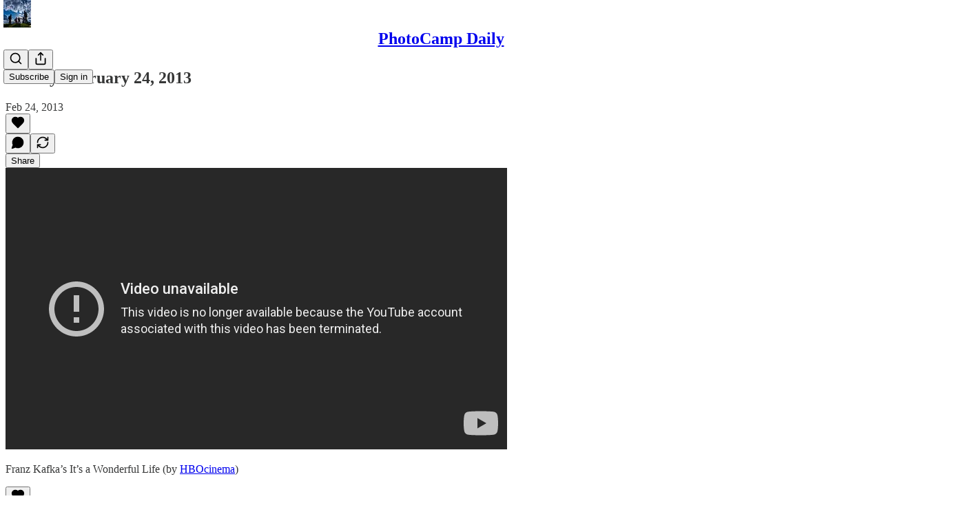

--- FILE ---
content_type: text/html; charset=utf-8
request_url: https://www.youtube-nocookie.com/embed/y3Pyp0HJqLw?rel=0&autoplay=0&showinfo=0&enablejsapi=0
body_size: 45489
content:
<!DOCTYPE html><html lang="en" dir="ltr" data-cast-api-enabled="true"><head><meta name="viewport" content="width=device-width, initial-scale=1"><meta name="robots" content="noindex"><script nonce="JgEdxfWRVtLlHK2wRG_I6w">if ('undefined' == typeof Symbol || 'undefined' == typeof Symbol.iterator) {delete Array.prototype.entries;}</script><style name="www-roboto" nonce="GA1zb5JocANLeVxaZc6vVQ">@font-face{font-family:'Roboto';font-style:normal;font-weight:400;font-stretch:100%;src:url(//fonts.gstatic.com/s/roboto/v48/KFO7CnqEu92Fr1ME7kSn66aGLdTylUAMa3GUBHMdazTgWw.woff2)format('woff2');unicode-range:U+0460-052F,U+1C80-1C8A,U+20B4,U+2DE0-2DFF,U+A640-A69F,U+FE2E-FE2F;}@font-face{font-family:'Roboto';font-style:normal;font-weight:400;font-stretch:100%;src:url(//fonts.gstatic.com/s/roboto/v48/KFO7CnqEu92Fr1ME7kSn66aGLdTylUAMa3iUBHMdazTgWw.woff2)format('woff2');unicode-range:U+0301,U+0400-045F,U+0490-0491,U+04B0-04B1,U+2116;}@font-face{font-family:'Roboto';font-style:normal;font-weight:400;font-stretch:100%;src:url(//fonts.gstatic.com/s/roboto/v48/KFO7CnqEu92Fr1ME7kSn66aGLdTylUAMa3CUBHMdazTgWw.woff2)format('woff2');unicode-range:U+1F00-1FFF;}@font-face{font-family:'Roboto';font-style:normal;font-weight:400;font-stretch:100%;src:url(//fonts.gstatic.com/s/roboto/v48/KFO7CnqEu92Fr1ME7kSn66aGLdTylUAMa3-UBHMdazTgWw.woff2)format('woff2');unicode-range:U+0370-0377,U+037A-037F,U+0384-038A,U+038C,U+038E-03A1,U+03A3-03FF;}@font-face{font-family:'Roboto';font-style:normal;font-weight:400;font-stretch:100%;src:url(//fonts.gstatic.com/s/roboto/v48/KFO7CnqEu92Fr1ME7kSn66aGLdTylUAMawCUBHMdazTgWw.woff2)format('woff2');unicode-range:U+0302-0303,U+0305,U+0307-0308,U+0310,U+0312,U+0315,U+031A,U+0326-0327,U+032C,U+032F-0330,U+0332-0333,U+0338,U+033A,U+0346,U+034D,U+0391-03A1,U+03A3-03A9,U+03B1-03C9,U+03D1,U+03D5-03D6,U+03F0-03F1,U+03F4-03F5,U+2016-2017,U+2034-2038,U+203C,U+2040,U+2043,U+2047,U+2050,U+2057,U+205F,U+2070-2071,U+2074-208E,U+2090-209C,U+20D0-20DC,U+20E1,U+20E5-20EF,U+2100-2112,U+2114-2115,U+2117-2121,U+2123-214F,U+2190,U+2192,U+2194-21AE,U+21B0-21E5,U+21F1-21F2,U+21F4-2211,U+2213-2214,U+2216-22FF,U+2308-230B,U+2310,U+2319,U+231C-2321,U+2336-237A,U+237C,U+2395,U+239B-23B7,U+23D0,U+23DC-23E1,U+2474-2475,U+25AF,U+25B3,U+25B7,U+25BD,U+25C1,U+25CA,U+25CC,U+25FB,U+266D-266F,U+27C0-27FF,U+2900-2AFF,U+2B0E-2B11,U+2B30-2B4C,U+2BFE,U+3030,U+FF5B,U+FF5D,U+1D400-1D7FF,U+1EE00-1EEFF;}@font-face{font-family:'Roboto';font-style:normal;font-weight:400;font-stretch:100%;src:url(//fonts.gstatic.com/s/roboto/v48/KFO7CnqEu92Fr1ME7kSn66aGLdTylUAMaxKUBHMdazTgWw.woff2)format('woff2');unicode-range:U+0001-000C,U+000E-001F,U+007F-009F,U+20DD-20E0,U+20E2-20E4,U+2150-218F,U+2190,U+2192,U+2194-2199,U+21AF,U+21E6-21F0,U+21F3,U+2218-2219,U+2299,U+22C4-22C6,U+2300-243F,U+2440-244A,U+2460-24FF,U+25A0-27BF,U+2800-28FF,U+2921-2922,U+2981,U+29BF,U+29EB,U+2B00-2BFF,U+4DC0-4DFF,U+FFF9-FFFB,U+10140-1018E,U+10190-1019C,U+101A0,U+101D0-101FD,U+102E0-102FB,U+10E60-10E7E,U+1D2C0-1D2D3,U+1D2E0-1D37F,U+1F000-1F0FF,U+1F100-1F1AD,U+1F1E6-1F1FF,U+1F30D-1F30F,U+1F315,U+1F31C,U+1F31E,U+1F320-1F32C,U+1F336,U+1F378,U+1F37D,U+1F382,U+1F393-1F39F,U+1F3A7-1F3A8,U+1F3AC-1F3AF,U+1F3C2,U+1F3C4-1F3C6,U+1F3CA-1F3CE,U+1F3D4-1F3E0,U+1F3ED,U+1F3F1-1F3F3,U+1F3F5-1F3F7,U+1F408,U+1F415,U+1F41F,U+1F426,U+1F43F,U+1F441-1F442,U+1F444,U+1F446-1F449,U+1F44C-1F44E,U+1F453,U+1F46A,U+1F47D,U+1F4A3,U+1F4B0,U+1F4B3,U+1F4B9,U+1F4BB,U+1F4BF,U+1F4C8-1F4CB,U+1F4D6,U+1F4DA,U+1F4DF,U+1F4E3-1F4E6,U+1F4EA-1F4ED,U+1F4F7,U+1F4F9-1F4FB,U+1F4FD-1F4FE,U+1F503,U+1F507-1F50B,U+1F50D,U+1F512-1F513,U+1F53E-1F54A,U+1F54F-1F5FA,U+1F610,U+1F650-1F67F,U+1F687,U+1F68D,U+1F691,U+1F694,U+1F698,U+1F6AD,U+1F6B2,U+1F6B9-1F6BA,U+1F6BC,U+1F6C6-1F6CF,U+1F6D3-1F6D7,U+1F6E0-1F6EA,U+1F6F0-1F6F3,U+1F6F7-1F6FC,U+1F700-1F7FF,U+1F800-1F80B,U+1F810-1F847,U+1F850-1F859,U+1F860-1F887,U+1F890-1F8AD,U+1F8B0-1F8BB,U+1F8C0-1F8C1,U+1F900-1F90B,U+1F93B,U+1F946,U+1F984,U+1F996,U+1F9E9,U+1FA00-1FA6F,U+1FA70-1FA7C,U+1FA80-1FA89,U+1FA8F-1FAC6,U+1FACE-1FADC,U+1FADF-1FAE9,U+1FAF0-1FAF8,U+1FB00-1FBFF;}@font-face{font-family:'Roboto';font-style:normal;font-weight:400;font-stretch:100%;src:url(//fonts.gstatic.com/s/roboto/v48/KFO7CnqEu92Fr1ME7kSn66aGLdTylUAMa3OUBHMdazTgWw.woff2)format('woff2');unicode-range:U+0102-0103,U+0110-0111,U+0128-0129,U+0168-0169,U+01A0-01A1,U+01AF-01B0,U+0300-0301,U+0303-0304,U+0308-0309,U+0323,U+0329,U+1EA0-1EF9,U+20AB;}@font-face{font-family:'Roboto';font-style:normal;font-weight:400;font-stretch:100%;src:url(//fonts.gstatic.com/s/roboto/v48/KFO7CnqEu92Fr1ME7kSn66aGLdTylUAMa3KUBHMdazTgWw.woff2)format('woff2');unicode-range:U+0100-02BA,U+02BD-02C5,U+02C7-02CC,U+02CE-02D7,U+02DD-02FF,U+0304,U+0308,U+0329,U+1D00-1DBF,U+1E00-1E9F,U+1EF2-1EFF,U+2020,U+20A0-20AB,U+20AD-20C0,U+2113,U+2C60-2C7F,U+A720-A7FF;}@font-face{font-family:'Roboto';font-style:normal;font-weight:400;font-stretch:100%;src:url(//fonts.gstatic.com/s/roboto/v48/KFO7CnqEu92Fr1ME7kSn66aGLdTylUAMa3yUBHMdazQ.woff2)format('woff2');unicode-range:U+0000-00FF,U+0131,U+0152-0153,U+02BB-02BC,U+02C6,U+02DA,U+02DC,U+0304,U+0308,U+0329,U+2000-206F,U+20AC,U+2122,U+2191,U+2193,U+2212,U+2215,U+FEFF,U+FFFD;}@font-face{font-family:'Roboto';font-style:normal;font-weight:500;font-stretch:100%;src:url(//fonts.gstatic.com/s/roboto/v48/KFO7CnqEu92Fr1ME7kSn66aGLdTylUAMa3GUBHMdazTgWw.woff2)format('woff2');unicode-range:U+0460-052F,U+1C80-1C8A,U+20B4,U+2DE0-2DFF,U+A640-A69F,U+FE2E-FE2F;}@font-face{font-family:'Roboto';font-style:normal;font-weight:500;font-stretch:100%;src:url(//fonts.gstatic.com/s/roboto/v48/KFO7CnqEu92Fr1ME7kSn66aGLdTylUAMa3iUBHMdazTgWw.woff2)format('woff2');unicode-range:U+0301,U+0400-045F,U+0490-0491,U+04B0-04B1,U+2116;}@font-face{font-family:'Roboto';font-style:normal;font-weight:500;font-stretch:100%;src:url(//fonts.gstatic.com/s/roboto/v48/KFO7CnqEu92Fr1ME7kSn66aGLdTylUAMa3CUBHMdazTgWw.woff2)format('woff2');unicode-range:U+1F00-1FFF;}@font-face{font-family:'Roboto';font-style:normal;font-weight:500;font-stretch:100%;src:url(//fonts.gstatic.com/s/roboto/v48/KFO7CnqEu92Fr1ME7kSn66aGLdTylUAMa3-UBHMdazTgWw.woff2)format('woff2');unicode-range:U+0370-0377,U+037A-037F,U+0384-038A,U+038C,U+038E-03A1,U+03A3-03FF;}@font-face{font-family:'Roboto';font-style:normal;font-weight:500;font-stretch:100%;src:url(//fonts.gstatic.com/s/roboto/v48/KFO7CnqEu92Fr1ME7kSn66aGLdTylUAMawCUBHMdazTgWw.woff2)format('woff2');unicode-range:U+0302-0303,U+0305,U+0307-0308,U+0310,U+0312,U+0315,U+031A,U+0326-0327,U+032C,U+032F-0330,U+0332-0333,U+0338,U+033A,U+0346,U+034D,U+0391-03A1,U+03A3-03A9,U+03B1-03C9,U+03D1,U+03D5-03D6,U+03F0-03F1,U+03F4-03F5,U+2016-2017,U+2034-2038,U+203C,U+2040,U+2043,U+2047,U+2050,U+2057,U+205F,U+2070-2071,U+2074-208E,U+2090-209C,U+20D0-20DC,U+20E1,U+20E5-20EF,U+2100-2112,U+2114-2115,U+2117-2121,U+2123-214F,U+2190,U+2192,U+2194-21AE,U+21B0-21E5,U+21F1-21F2,U+21F4-2211,U+2213-2214,U+2216-22FF,U+2308-230B,U+2310,U+2319,U+231C-2321,U+2336-237A,U+237C,U+2395,U+239B-23B7,U+23D0,U+23DC-23E1,U+2474-2475,U+25AF,U+25B3,U+25B7,U+25BD,U+25C1,U+25CA,U+25CC,U+25FB,U+266D-266F,U+27C0-27FF,U+2900-2AFF,U+2B0E-2B11,U+2B30-2B4C,U+2BFE,U+3030,U+FF5B,U+FF5D,U+1D400-1D7FF,U+1EE00-1EEFF;}@font-face{font-family:'Roboto';font-style:normal;font-weight:500;font-stretch:100%;src:url(//fonts.gstatic.com/s/roboto/v48/KFO7CnqEu92Fr1ME7kSn66aGLdTylUAMaxKUBHMdazTgWw.woff2)format('woff2');unicode-range:U+0001-000C,U+000E-001F,U+007F-009F,U+20DD-20E0,U+20E2-20E4,U+2150-218F,U+2190,U+2192,U+2194-2199,U+21AF,U+21E6-21F0,U+21F3,U+2218-2219,U+2299,U+22C4-22C6,U+2300-243F,U+2440-244A,U+2460-24FF,U+25A0-27BF,U+2800-28FF,U+2921-2922,U+2981,U+29BF,U+29EB,U+2B00-2BFF,U+4DC0-4DFF,U+FFF9-FFFB,U+10140-1018E,U+10190-1019C,U+101A0,U+101D0-101FD,U+102E0-102FB,U+10E60-10E7E,U+1D2C0-1D2D3,U+1D2E0-1D37F,U+1F000-1F0FF,U+1F100-1F1AD,U+1F1E6-1F1FF,U+1F30D-1F30F,U+1F315,U+1F31C,U+1F31E,U+1F320-1F32C,U+1F336,U+1F378,U+1F37D,U+1F382,U+1F393-1F39F,U+1F3A7-1F3A8,U+1F3AC-1F3AF,U+1F3C2,U+1F3C4-1F3C6,U+1F3CA-1F3CE,U+1F3D4-1F3E0,U+1F3ED,U+1F3F1-1F3F3,U+1F3F5-1F3F7,U+1F408,U+1F415,U+1F41F,U+1F426,U+1F43F,U+1F441-1F442,U+1F444,U+1F446-1F449,U+1F44C-1F44E,U+1F453,U+1F46A,U+1F47D,U+1F4A3,U+1F4B0,U+1F4B3,U+1F4B9,U+1F4BB,U+1F4BF,U+1F4C8-1F4CB,U+1F4D6,U+1F4DA,U+1F4DF,U+1F4E3-1F4E6,U+1F4EA-1F4ED,U+1F4F7,U+1F4F9-1F4FB,U+1F4FD-1F4FE,U+1F503,U+1F507-1F50B,U+1F50D,U+1F512-1F513,U+1F53E-1F54A,U+1F54F-1F5FA,U+1F610,U+1F650-1F67F,U+1F687,U+1F68D,U+1F691,U+1F694,U+1F698,U+1F6AD,U+1F6B2,U+1F6B9-1F6BA,U+1F6BC,U+1F6C6-1F6CF,U+1F6D3-1F6D7,U+1F6E0-1F6EA,U+1F6F0-1F6F3,U+1F6F7-1F6FC,U+1F700-1F7FF,U+1F800-1F80B,U+1F810-1F847,U+1F850-1F859,U+1F860-1F887,U+1F890-1F8AD,U+1F8B0-1F8BB,U+1F8C0-1F8C1,U+1F900-1F90B,U+1F93B,U+1F946,U+1F984,U+1F996,U+1F9E9,U+1FA00-1FA6F,U+1FA70-1FA7C,U+1FA80-1FA89,U+1FA8F-1FAC6,U+1FACE-1FADC,U+1FADF-1FAE9,U+1FAF0-1FAF8,U+1FB00-1FBFF;}@font-face{font-family:'Roboto';font-style:normal;font-weight:500;font-stretch:100%;src:url(//fonts.gstatic.com/s/roboto/v48/KFO7CnqEu92Fr1ME7kSn66aGLdTylUAMa3OUBHMdazTgWw.woff2)format('woff2');unicode-range:U+0102-0103,U+0110-0111,U+0128-0129,U+0168-0169,U+01A0-01A1,U+01AF-01B0,U+0300-0301,U+0303-0304,U+0308-0309,U+0323,U+0329,U+1EA0-1EF9,U+20AB;}@font-face{font-family:'Roboto';font-style:normal;font-weight:500;font-stretch:100%;src:url(//fonts.gstatic.com/s/roboto/v48/KFO7CnqEu92Fr1ME7kSn66aGLdTylUAMa3KUBHMdazTgWw.woff2)format('woff2');unicode-range:U+0100-02BA,U+02BD-02C5,U+02C7-02CC,U+02CE-02D7,U+02DD-02FF,U+0304,U+0308,U+0329,U+1D00-1DBF,U+1E00-1E9F,U+1EF2-1EFF,U+2020,U+20A0-20AB,U+20AD-20C0,U+2113,U+2C60-2C7F,U+A720-A7FF;}@font-face{font-family:'Roboto';font-style:normal;font-weight:500;font-stretch:100%;src:url(//fonts.gstatic.com/s/roboto/v48/KFO7CnqEu92Fr1ME7kSn66aGLdTylUAMa3yUBHMdazQ.woff2)format('woff2');unicode-range:U+0000-00FF,U+0131,U+0152-0153,U+02BB-02BC,U+02C6,U+02DA,U+02DC,U+0304,U+0308,U+0329,U+2000-206F,U+20AC,U+2122,U+2191,U+2193,U+2212,U+2215,U+FEFF,U+FFFD;}</style><script name="www-roboto" nonce="JgEdxfWRVtLlHK2wRG_I6w">if (document.fonts && document.fonts.load) {document.fonts.load("400 10pt Roboto", "E"); document.fonts.load("500 10pt Roboto", "E");}</script><link rel="stylesheet" href="/s/player/5d93cfdb/www-player.css" name="www-player" nonce="GA1zb5JocANLeVxaZc6vVQ"><style nonce="GA1zb5JocANLeVxaZc6vVQ">html {overflow: hidden;}body {font: 12px Roboto, Arial, sans-serif; background-color: #000; color: #fff; height: 100%; width: 100%; overflow: hidden; position: absolute; margin: 0; padding: 0;}#player {width: 100%; height: 100%;}h1 {text-align: center; color: #fff;}h3 {margin-top: 6px; margin-bottom: 3px;}.player-unavailable {position: absolute; top: 0; left: 0; right: 0; bottom: 0; padding: 25px; font-size: 13px; background: url(/img/meh7.png) 50% 65% no-repeat;}.player-unavailable .message {text-align: left; margin: 0 -5px 15px; padding: 0 5px 14px; border-bottom: 1px solid #888; font-size: 19px; font-weight: normal;}.player-unavailable a {color: #167ac6; text-decoration: none;}</style><script nonce="JgEdxfWRVtLlHK2wRG_I6w">var ytcsi={gt:function(n){n=(n||"")+"data_";return ytcsi[n]||(ytcsi[n]={tick:{},info:{},gel:{preLoggedGelInfos:[]}})},now:window.performance&&window.performance.timing&&window.performance.now&&window.performance.timing.navigationStart?function(){return window.performance.timing.navigationStart+window.performance.now()}:function(){return(new Date).getTime()},tick:function(l,t,n){var ticks=ytcsi.gt(n).tick;var v=t||ytcsi.now();if(ticks[l]){ticks["_"+l]=ticks["_"+l]||[ticks[l]];ticks["_"+l].push(v)}ticks[l]=
v},info:function(k,v,n){ytcsi.gt(n).info[k]=v},infoGel:function(p,n){ytcsi.gt(n).gel.preLoggedGelInfos.push(p)},setStart:function(t,n){ytcsi.tick("_start",t,n)}};
(function(w,d){function isGecko(){if(!w.navigator)return false;try{if(w.navigator.userAgentData&&w.navigator.userAgentData.brands&&w.navigator.userAgentData.brands.length){var brands=w.navigator.userAgentData.brands;var i=0;for(;i<brands.length;i++)if(brands[i]&&brands[i].brand==="Firefox")return true;return false}}catch(e){setTimeout(function(){throw e;})}if(!w.navigator.userAgent)return false;var ua=w.navigator.userAgent;return ua.indexOf("Gecko")>0&&ua.toLowerCase().indexOf("webkit")<0&&ua.indexOf("Edge")<
0&&ua.indexOf("Trident")<0&&ua.indexOf("MSIE")<0}ytcsi.setStart(w.performance?w.performance.timing.responseStart:null);var isPrerender=(d.visibilityState||d.webkitVisibilityState)=="prerender";var vName=!d.visibilityState&&d.webkitVisibilityState?"webkitvisibilitychange":"visibilitychange";if(isPrerender){var startTick=function(){ytcsi.setStart();d.removeEventListener(vName,startTick)};d.addEventListener(vName,startTick,false)}if(d.addEventListener)d.addEventListener(vName,function(){ytcsi.tick("vc")},
false);if(isGecko()){var isHidden=(d.visibilityState||d.webkitVisibilityState)=="hidden";if(isHidden)ytcsi.tick("vc")}var slt=function(el,t){setTimeout(function(){var n=ytcsi.now();el.loadTime=n;if(el.slt)el.slt()},t)};w.__ytRIL=function(el){if(!el.getAttribute("data-thumb"))if(w.requestAnimationFrame)w.requestAnimationFrame(function(){slt(el,0)});else slt(el,16)}})(window,document);
</script><script nonce="JgEdxfWRVtLlHK2wRG_I6w">var ytcfg={d:function(){return window.yt&&yt.config_||ytcfg.data_||(ytcfg.data_={})},get:function(k,o){return k in ytcfg.d()?ytcfg.d()[k]:o},set:function(){var a=arguments;if(a.length>1)ytcfg.d()[a[0]]=a[1];else{var k;for(k in a[0])ytcfg.d()[k]=a[0][k]}}};
ytcfg.set({"CLIENT_CANARY_STATE":"none","DEVICE":"cbr\u003dChrome\u0026cbrand\u003dapple\u0026cbrver\u003d131.0.0.0\u0026ceng\u003dWebKit\u0026cengver\u003d537.36\u0026cos\u003dMacintosh\u0026cosver\u003d10_15_7\u0026cplatform\u003dDESKTOP","EVENT_ID":"UwuCaaKVELDV_tcP9fWBgQQ","EXPERIMENT_FLAGS":{"ab_det_apb_b":true,"ab_det_apm":true,"ab_det_el_h":true,"ab_det_em_inj":true,"ab_l_sig_st":true,"ab_l_sig_st_e":true,"action_companion_center_align_description":true,"allow_skip_networkless":true,"always_send_and_write":true,"att_web_record_metrics":true,"attmusi":true,"c3_enable_button_impression_logging":true,"c3_watch_page_component":true,"cancel_pending_navs":true,"config_age_report_killswitch":true,"cow_optimize_idom_compat":true,"csi_on_gel":true,"delhi_mweb_colorful_sd":true,"delhi_mweb_colorful_sd_v2":true,"deprecate_pair_servlet_enabled":true,"desktop_sparkles_light_cta_button":true,"disable_child_node_auto_formatted_strings":true,"disable_log_to_visitor_layer":true,"disable_pacf_logging_for_memory_limited_tv":true,"embeds_desktop_enable_volume_slider":true,"embeds_enable_eid_enforcement_for_youtube":true,"embeds_enable_info_panel_dismissal":true,"embeds_enable_pfp_always_unbranded":true,"embeds_muted_autoplay_sound_fix":true,"embeds_serve_es6_client":true,"embeds_web_updated_shorts_definition_fix":true,"enable_active_view_display_ad_renderer_web_home":true,"enable_ad_disclosure_banner_a11y_fix":true,"enable_android_web_view_top_insets_bugfix":true,"enable_client_sli_logging":true,"enable_client_streamz_web":true,"enable_client_ve_spec":true,"enable_cloud_save_error_popup_after_retry":true,"enable_dai_sdf_h5_preroll":true,"enable_datasync_id_header_in_web_vss_pings":true,"enable_default_mono_cta_migration_web_client":true,"enable_docked_chat_messages":true,"enable_drop_shadow_experiment":true,"enable_embeds_new_caption_language_picker":true,"enable_entity_store_from_dependency_injection":true,"enable_inline_muted_playback_on_web_search":true,"enable_inline_muted_playback_on_web_search_for_vdc":true,"enable_inline_muted_playback_on_web_search_for_vdcb":true,"enable_is_mini_app_page_active_bugfix":true,"enable_logging_first_user_action_after_game_ready":true,"enable_ltc_param_fetch_from_innertube":true,"enable_masthead_mweb_padding_fix":true,"enable_menu_renderer_button_in_mweb_hclr":true,"enable_mini_app_command_handler_mweb_fix":true,"enable_mini_guide_downloads_item":true,"enable_mixed_direction_formatted_strings":true,"enable_mweb_keyboard_shortcuts":true,"enable_mweb_new_caption_language_picker":true,"enable_names_handles_account_switcher":true,"enable_network_request_logging_on_game_events":true,"enable_new_paid_product_placement":true,"enable_open_in_new_tab_icon_for_short_dr_for_desktop_search":true,"enable_open_yt_content":true,"enable_origin_query_parameter_bugfix":true,"enable_pause_ads_on_ytv_html5":true,"enable_payments_purchase_manager":true,"enable_pdp_icon_prefetch":true,"enable_pl_r_si_fa":true,"enable_place_pivot_url":true,"enable_pv_screen_modern_text":true,"enable_removing_navbar_title_on_hashtag_page_mweb":true,"enable_rta_manager":true,"enable_sdf_companion_h5":true,"enable_sdf_dai_h5_midroll":true,"enable_sdf_h5_endemic_mid_post_roll":true,"enable_sdf_on_h5_unplugged_vod_midroll":true,"enable_sdf_shorts_player_bytes_h5":true,"enable_sending_unwrapped_game_audio_as_serialized_metadata":true,"enable_sfv_effect_pivot_url":true,"enable_shorts_new_carousel":true,"enable_skip_ad_guidance_prompt":true,"enable_skippable_ads_for_unplugged_ad_pod":true,"enable_smearing_expansion_dai":true,"enable_time_out_messages":true,"enable_timeline_view_modern_transcript_fe":true,"enable_video_display_compact_button_group_for_desktop_search":true,"enable_web_delhi_icons":true,"enable_web_home_top_landscape_image_layout_level_click":true,"enable_web_tiered_gel":true,"enable_window_constrained_buy_flow_dialog":true,"enable_wiz_queue_effect_and_on_init_initial_runs":true,"enable_ypc_spinners":true,"enable_yt_ata_iframe_authuser":true,"export_networkless_options":true,"export_player_version_to_ytconfig":true,"fill_single_video_with_notify_to_lasr":true,"fix_ad_miniplayer_controls_rendering":true,"fix_ads_tracking_for_swf_config_deprecation_mweb":true,"h5_companion_enable_adcpn_macro_substitution_for_click_pings":true,"h5_inplayer_enable_adcpn_macro_substitution_for_click_pings":true,"h5_reset_cache_and_filter_before_update_masthead":true,"hide_channel_creation_title_for_mweb":true,"high_ccv_client_side_caching_h5":true,"html5_force_debug_data_for_client_tmp_logs":true,"html5_log_trigger_events_with_debug_data":true,"html5_ssdai_enable_media_end_cue_range":true,"idb_immediate_commit":true,"il_attach_cache_limit":true,"il_use_view_model_logging_context":true,"is_browser_support_for_webcam_streaming":true,"json_condensed_response":true,"kev_adb_pg":true,"kevlar_gel_error_routing":true,"kevlar_watch_cinematics":true,"live_chat_enable_controller_extraction":true,"live_chat_enable_rta_manager":true,"log_click_with_layer_from_element_in_command_handler":true,"mdx_enable_privacy_disclosure_ui":true,"mdx_load_cast_api_bootstrap_script":true,"medium_progress_bar_modification":true,"migrate_remaining_web_ad_badges_to_innertube":true,"mobile_account_menu_refresh":true,"mweb_account_linking_noapp":true,"mweb_allow_modern_search_suggest_behavior":true,"mweb_animated_actions":true,"mweb_app_upsell_button_direct_to_app":true,"mweb_c3_enable_adaptive_signals":true,"mweb_c3_library_page_enable_recent_shelf":true,"mweb_c3_remove_web_navigation_endpoint_data":true,"mweb_c3_use_canonical_from_player_response":true,"mweb_cinematic_watch":true,"mweb_command_handler":true,"mweb_delay_watch_initial_data":true,"mweb_disable_searchbar_scroll":true,"mweb_enable_browse_chunks":true,"mweb_enable_fine_scrubbing_for_recs":true,"mweb_enable_imp_portal":true,"mweb_enable_keto_batch_player_fullscreen":true,"mweb_enable_keto_batch_player_progress_bar":true,"mweb_enable_keto_batch_player_tooltips":true,"mweb_enable_lockup_view_model_for_ucp":true,"mweb_enable_mix_panel_title_metadata":true,"mweb_enable_more_drawer":true,"mweb_enable_optional_fullscreen_landscape_locking":true,"mweb_enable_overlay_touch_manager":true,"mweb_enable_premium_carve_out_fix":true,"mweb_enable_refresh_detection":true,"mweb_enable_search_imp":true,"mweb_enable_shorts_video_preload":true,"mweb_enable_skippables_on_jio_phone":true,"mweb_enable_two_line_title_on_shorts":true,"mweb_enable_varispeed_controller":true,"mweb_enable_watch_feed_infinite_scroll":true,"mweb_enable_wrapped_unplugged_pause_membership_dialog_renderer":true,"mweb_fix_monitor_visibility_after_render":true,"mweb_force_ios_fallback_to_native_control":true,"mweb_fp_auto_fullscreen":true,"mweb_fullscreen_controls":true,"mweb_fullscreen_controls_action_buttons":true,"mweb_fullscreen_watch_system":true,"mweb_home_reactive_shorts":true,"mweb_innertube_search_command":true,"mweb_kaios_enable_autoplay_switch_view_model":true,"mweb_lang_in_html":true,"mweb_like_button_synced_with_entities":true,"mweb_logo_use_home_page_ve":true,"mweb_native_control_in_faux_fullscreen_shared":true,"mweb_player_control_on_hover":true,"mweb_player_delhi_dtts":true,"mweb_player_settings_use_bottom_sheet":true,"mweb_player_show_previous_next_buttons_in_playlist":true,"mweb_player_skip_no_op_state_changes":true,"mweb_player_user_select_none":true,"mweb_playlist_engagement_panel":true,"mweb_progress_bar_seek_on_mouse_click":true,"mweb_pull_2_full":true,"mweb_pull_2_full_enable_touch_handlers":true,"mweb_schedule_warm_watch_response":true,"mweb_searchbox_legacy_navigation":true,"mweb_see_fewer_shorts":true,"mweb_shorts_comments_panel_id_change":true,"mweb_shorts_early_continuation":true,"mweb_show_ios_smart_banner":true,"mweb_show_sign_in_button_from_header":true,"mweb_use_server_url_on_startup":true,"mweb_watch_captions_enable_auto_translate":true,"mweb_watch_captions_set_default_size":true,"mweb_watch_stop_scheduler_on_player_response":true,"mweb_watchfeed_big_thumbnails":true,"mweb_yt_searchbox":true,"networkless_logging":true,"no_client_ve_attach_unless_shown":true,"pageid_as_header_web":true,"playback_settings_use_switch_menu":true,"player_controls_autonav_fix":true,"player_controls_skip_double_signal_update":true,"player_controls_volume_controls_use_player_props":true,"polymer_bad_build_labels":true,"polymer_verifiy_app_state":true,"qoe_send_and_write":true,"remove_chevron_from_ad_disclosure_banner_h5":true,"remove_masthead_channel_banner_on_refresh":true,"remove_slot_id_exited_trigger_for_dai_in_player_slot_expire":true,"service_worker_enabled":true,"service_worker_push_enabled":true,"service_worker_push_home_page_prompt":true,"service_worker_push_watch_page_prompt":true,"shell_load_gcf":true,"shorten_initial_gel_batch_timeout":true,"should_use_yt_voice_endpoint_in_kaios":true,"smarter_ve_dedupping":true,"speedmaster_no_seek":true,"stop_handling_click_for_non_rendering_overlay_layout":true,"suppress_error_204_logging":true,"synced_panel_scrolling_controller":true,"use_event_time_ms_header":true,"use_fifo_for_networkless":true,"use_request_time_ms_header":true,"use_session_based_sampling":true,"use_thumbnail_overlay_time_status_renderer_for_live_badge":true,"vss_final_ping_send_and_write":true,"vss_playback_use_send_and_write":true,"web_adaptive_repeat_ase":true,"web_always_load_chat_support":true,"web_api_url":true,"web_attributed_string_deep_equal_bugfix":true,"web_autonav_allow_off_by_default":true,"web_button_vm_refactor_disabled":true,"web_c3_log_app_init_finish":true,"web_component_wrapper_track_owner":true,"web_csi_action_sampling_enabled":true,"web_dedupe_ve_grafting":true,"web_disable_backdrop_filter":true,"web_enable_ab_rsp_cl":true,"web_enable_course_icon_update":true,"web_enable_error_204":true,"web_gcf_hashes_innertube":true,"web_gel_timeout_cap":true,"web_parent_target_for_sheets":true,"web_persist_server_autonav_state_on_client":true,"web_playback_associated_log_ctt":true,"web_playback_associated_ve":true,"web_prefetch_preload_video":true,"web_progress_bar_draggable":true,"web_shorts_just_watched_on_channel_and_pivot_study":true,"web_shorts_just_watched_overlay":true,"web_shorts_wn_shelf_header_tuning":true,"web_update_panel_visibility_logging_fix":true,"web_watch_controls_state_signals":true,"web_wiz_attributed_string":true,"webfe_mweb_watch_microdata":true,"webfe_watch_shorts_canonical_url_fix":true,"webpo_exit_on_net_err":true,"wiz_diff_overwritable":true,"wiz_stamper_new_context_api":true,"woffle_used_state_report":true,"wpo_gel_strz":true,"H5_async_logging_delay_ms":30000.0,"attention_logging_scroll_throttle":500.0,"autoplay_pause_by_lact_sampling_fraction":0.0,"cinematic_watch_effect_opacity":0.4,"log_window_onerror_fraction":0.1,"speedmaster_playback_rate":2.0,"tv_pacf_logging_sample_rate":0.01,"web_attention_logging_scroll_throttle":500.0,"web_load_prediction_threshold":0.1,"web_navigation_prediction_threshold":0.1,"web_pbj_log_warning_rate":0.0,"web_system_health_fraction":0.01,"ytidb_transaction_ended_event_rate_limit":0.02,"active_time_update_interval_ms":10000,"att_init_delay":500,"autoplay_pause_by_lact_sec":0,"botguard_async_snapshot_timeout_ms":3000,"check_navigator_accuracy_timeout_ms":0,"cinematic_watch_css_filter_blur_strength":40,"cinematic_watch_fade_out_duration":500,"close_webview_delay_ms":100,"cloud_save_game_data_rate_limit_ms":3000,"compression_disable_point":10,"custom_active_view_tos_timeout_ms":3600000,"embeds_widget_poll_interval_ms":0,"gel_min_batch_size":3,"gel_queue_timeout_max_ms":60000,"get_async_timeout_ms":60000,"hide_cta_for_home_web_video_ads_animate_in_time":2,"html5_byterate_soft_cap":0,"initial_gel_batch_timeout":2000,"max_body_size_to_compress":500000,"max_prefetch_window_sec_for_livestream_optimization":10,"min_prefetch_offset_sec_for_livestream_optimization":20,"mini_app_container_iframe_src_update_delay_ms":0,"multiple_preview_news_duration_time":11000,"mweb_c3_toast_duration_ms":5000,"mweb_deep_link_fallback_timeout_ms":10000,"mweb_delay_response_received_actions":100,"mweb_fp_dpad_rate_limit_ms":0,"mweb_fp_dpad_watch_title_clamp_lines":0,"mweb_history_manager_cache_size":100,"mweb_ios_fullscreen_playback_transition_delay_ms":500,"mweb_ios_fullscreen_system_pause_epilson_ms":0,"mweb_override_response_store_expiration_ms":0,"mweb_shorts_early_continuation_trigger_threshold":4,"mweb_w2w_max_age_seconds":0,"mweb_watch_captions_default_size":2,"neon_dark_launch_gradient_count":0,"network_polling_interval":30000,"play_click_interval_ms":30000,"play_ping_interval_ms":10000,"prefetch_comments_ms_after_video":0,"send_config_hash_timer":0,"service_worker_push_logged_out_prompt_watches":-1,"service_worker_push_prompt_cap":-1,"service_worker_push_prompt_delay_microseconds":3888000000000,"slow_compressions_before_abandon_count":4,"speedmaster_cancellation_movement_dp":10,"speedmaster_touch_activation_ms":500,"web_attention_logging_throttle":500,"web_foreground_heartbeat_interval_ms":28000,"web_gel_debounce_ms":10000,"web_logging_max_batch":100,"web_max_tracing_events":50,"web_tracing_session_replay":0,"wil_icon_max_concurrent_fetches":9999,"ytidb_remake_db_retries":3,"ytidb_reopen_db_retries":3,"WebClientReleaseProcessCritical__youtube_embeds_client_version_override":"","WebClientReleaseProcessCritical__youtube_embeds_web_client_version_override":"","WebClientReleaseProcessCritical__youtube_mweb_client_version_override":"","debug_forced_internalcountrycode":"","enable_web_media_service":"DISABLED","il_payload_scraping":"","live_chat_unicode_emoji_json_url":"https://www.gstatic.com/youtube/img/emojis/emojis-svg-9.json","mweb_deep_link_feature_tag_suffix":"11268432","mweb_enable_shorts_innertube_player_prefetch_trigger":"NONE","mweb_fp_dpad":"home,search,browse,channel,create_channel,experiments,settings,trending,oops,404,paid_memberships,sponsorship,premium,shorts","mweb_fp_dpad_linear_navigation":"","mweb_fp_dpad_linear_navigation_visitor":"","mweb_fp_dpad_visitor":"","mweb_preload_video_by_player_vars":"","place_pivot_triggering_container_alternate":"","place_pivot_triggering_counterfactual_container_alternate":"","service_worker_push_force_notification_prompt_tag":"1","service_worker_scope":"/","suggest_exp_str":"","web_client_version_override":"","kevlar_command_handler_command_banlist":[],"mini_app_ids_without_game_ready":["UgkxHHtsak1SC8mRGHMZewc4HzeAY3yhPPmJ","Ugkx7OgzFqE6z_5Mtf4YsotGfQNII1DF_RBm"],"web_op_signal_type_banlist":[],"web_tracing_enabled_spans":["event","command"]},"GAPI_HINT_PARAMS":"m;/_/scs/abc-static/_/js/k\u003dgapi.gapi.en.FZb77tO2YW4.O/d\u003d1/rs\u003dAHpOoo8lqavmo6ayfVxZovyDiP6g3TOVSQ/m\u003d__features__","GAPI_HOST":"https://apis.google.com","GAPI_LOCALE":"en_US","GL":"US","HL":"en","HTML_DIR":"ltr","HTML_LANG":"en","INNERTUBE_API_KEY":"AIzaSyAO_FJ2SlqU8Q4STEHLGCilw_Y9_11qcW8","INNERTUBE_API_VERSION":"v1","INNERTUBE_CLIENT_NAME":"WEB_EMBEDDED_PLAYER","INNERTUBE_CLIENT_VERSION":"1.20260130.01.00","INNERTUBE_CONTEXT":{"client":{"hl":"en","gl":"US","remoteHost":"3.22.79.148","deviceMake":"Apple","deviceModel":"","visitorData":"[base64]%3D%3D","userAgent":"Mozilla/5.0 (Macintosh; Intel Mac OS X 10_15_7) AppleWebKit/537.36 (KHTML, like Gecko) Chrome/131.0.0.0 Safari/537.36; ClaudeBot/1.0; +claudebot@anthropic.com),gzip(gfe)","clientName":"WEB_EMBEDDED_PLAYER","clientVersion":"1.20260130.01.00","osName":"Macintosh","osVersion":"10_15_7","originalUrl":"https://www.youtube-nocookie.com/embed/y3Pyp0HJqLw?rel\u003d0\u0026autoplay\u003d0\u0026showinfo\u003d0\u0026enablejsapi\u003d0","platform":"DESKTOP","clientFormFactor":"UNKNOWN_FORM_FACTOR","configInfo":{"appInstallData":"[base64]%3D"},"browserName":"Chrome","browserVersion":"131.0.0.0","acceptHeader":"text/html,application/xhtml+xml,application/xml;q\u003d0.9,image/webp,image/apng,*/*;q\u003d0.8,application/signed-exchange;v\u003db3;q\u003d0.9","deviceExperimentId":"ChxOell3TWpZMU1UVTNOREV4TURVNE1ERTBPQT09ENOWiMwGGNOWiMwG","rolloutToken":"CM3fyf340qaiUxDboL2Kyb2SAxjboL2Kyb2SAw%3D%3D"},"user":{"lockedSafetyMode":false},"request":{"useSsl":true},"clickTracking":{"clickTrackingParams":"IhMI4oq9ism9kgMVsKr/BB31eiBA"},"thirdParty":{"embeddedPlayerContext":{"embeddedPlayerEncryptedContext":"AD5ZzFSomzjE_FT2aKqluonrPcnvS25bQfCsd6NjNbvrgLrVw21eoEMpvyPbsNgDfgQcobaMNU2X48NpK6q5YjGmgGj5pcvsKgtv4COOSoioZ9Zfm-O8XYaR43L3yzT-4mc6NxUiOtd44c1KxIIkmyzDkV0Fh8UkUAinJbpPm2XlZO9QbTGVm6oB5w","ancestorOriginsSupported":false}}},"INNERTUBE_CONTEXT_CLIENT_NAME":56,"INNERTUBE_CONTEXT_CLIENT_VERSION":"1.20260130.01.00","INNERTUBE_CONTEXT_GL":"US","INNERTUBE_CONTEXT_HL":"en","LATEST_ECATCHER_SERVICE_TRACKING_PARAMS":{"client.name":"WEB_EMBEDDED_PLAYER","client.jsfeat":"2021"},"LOGGED_IN":false,"PAGE_BUILD_LABEL":"youtube.embeds.web_20260130_01_RC00","PAGE_CL":863108022,"SERVER_NAME":"WebFE","VISITOR_DATA":"[base64]%3D%3D","WEB_PLAYER_CONTEXT_CONFIGS":{"WEB_PLAYER_CONTEXT_CONFIG_ID_EMBEDDED_PLAYER":{"rootElementId":"movie_player","jsUrl":"/s/player/5d93cfdb/player_es6.vflset/en_US/base.js","cssUrl":"/s/player/5d93cfdb/www-player.css","contextId":"WEB_PLAYER_CONTEXT_CONFIG_ID_EMBEDDED_PLAYER","eventLabel":"embedded","contentRegion":"US","hl":"en_US","hostLanguage":"en","innertubeApiKey":"AIzaSyAO_FJ2SlqU8Q4STEHLGCilw_Y9_11qcW8","innertubeApiVersion":"v1","innertubeContextClientVersion":"1.20260130.01.00","disableRelatedVideos":true,"device":{"brand":"apple","model":"","browser":"Chrome","browserVersion":"131.0.0.0","os":"Macintosh","osVersion":"10_15_7","platform":"DESKTOP","interfaceName":"WEB_EMBEDDED_PLAYER","interfaceVersion":"1.20260130.01.00"},"serializedExperimentIds":"24004644,51010235,51063643,51098299,51204329,51222973,51340662,51349914,51353393,51366423,51389629,51404808,51490331,51500051,51505436,51530495,51534669,51550532,51560386,51564351,51565116,51566373,51566863,51578633,51583568,51583821,51585555,51586118,51605258,51605395,51609829,51611457,51615067,51620867,51621065,51622845,51624036,51631301,51637029,51638932,51648336,51666463,51672162,51681662,51683502,51684302,51684306,51690474,51690848,51693510,51693995,51696107,51696619,51700777,51704211,51705183,51713176,51713237,51717747,51719110,51719411,51719628,51729218,51732102,51735451,51737356,51740812,51742377,51742828,51742876,51744563,51744582,51749572,51751855,51751894,51752091,51752633,51754304,51757128,51759208,51761126,51761827,51762120,51763569","serializedExperimentFlags":"H5_async_logging_delay_ms\u003d30000.0\u0026PlayerWeb__h5_enable_advisory_rating_restrictions\u003dtrue\u0026a11y_h5_associate_survey_question\u003dtrue\u0026ab_det_apb_b\u003dtrue\u0026ab_det_apm\u003dtrue\u0026ab_det_el_h\u003dtrue\u0026ab_det_em_inj\u003dtrue\u0026ab_l_sig_st\u003dtrue\u0026ab_l_sig_st_e\u003dtrue\u0026action_companion_center_align_description\u003dtrue\u0026ad_pod_disable_companion_persist_ads_quality\u003dtrue\u0026add_stmp_logs_for_voice_boost\u003dtrue\u0026allow_autohide_on_paused_videos\u003dtrue\u0026allow_drm_override\u003dtrue\u0026allow_live_autoplay\u003dtrue\u0026allow_poltergust_autoplay\u003dtrue\u0026allow_skip_networkless\u003dtrue\u0026allow_vp9_1080p_mq_enc\u003dtrue\u0026always_cache_redirect_endpoint\u003dtrue\u0026always_send_and_write\u003dtrue\u0026annotation_module_vast_cards_load_logging_fraction\u003d0.0\u0026assign_drm_family_by_format\u003dtrue\u0026att_web_record_metrics\u003dtrue\u0026attention_logging_scroll_throttle\u003d500.0\u0026attmusi\u003dtrue\u0026autoplay_time\u003d10000\u0026autoplay_time_for_fullscreen\u003d-1\u0026autoplay_time_for_music_content\u003d-1\u0026bg_vm_reinit_threshold\u003d7200000\u0026block_tvhtml5_simply_embedded\u003dtrue\u0026blocked_packages_for_sps\u003d[]\u0026botguard_async_snapshot_timeout_ms\u003d3000\u0026captions_url_add_ei\u003dtrue\u0026check_navigator_accuracy_timeout_ms\u003d0\u0026compression_disable_point\u003d10\u0026cow_optimize_idom_compat\u003dtrue\u0026csi_on_gel\u003dtrue\u0026custom_active_view_tos_timeout_ms\u003d3600000\u0026dash_manifest_version\u003d5\u0026debug_bandaid_hostname\u003d\u0026debug_bandaid_port\u003d0\u0026debug_sherlog_username\u003d\u0026delhi_fast_follow_autonav_toggle\u003dtrue\u0026delhi_modern_player_default_thumbnail_percentage\u003d0.0\u0026delhi_modern_player_faster_autohide_delay_ms\u003d2000\u0026delhi_modern_player_pause_thumbnail_percentage\u003d0.6\u0026delhi_modern_web_player_blending_mode\u003d\u0026delhi_modern_web_player_disable_frosted_glass\u003dtrue\u0026delhi_modern_web_player_horizontal_volume_controls\u003dtrue\u0026delhi_modern_web_player_lhs_volume_controls\u003dtrue\u0026delhi_modern_web_player_responsive_compact_controls_threshold\u003d0\u0026deprecate_22\u003dtrue\u0026deprecate_delay_ping\u003dtrue\u0026deprecate_pair_servlet_enabled\u003dtrue\u0026desktop_sparkles_light_cta_button\u003dtrue\u0026disable_av1_setting\u003dtrue\u0026disable_branding_context\u003dtrue\u0026disable_channel_id_check_for_suspended_channels\u003dtrue\u0026disable_child_node_auto_formatted_strings\u003dtrue\u0026disable_lifa_for_supex_users\u003dtrue\u0026disable_log_to_visitor_layer\u003dtrue\u0026disable_mdx_connection_in_mdx_module_for_music_web\u003dtrue\u0026disable_pacf_logging_for_memory_limited_tv\u003dtrue\u0026disable_reduced_fullscreen_autoplay_countdown_for_minors\u003dtrue\u0026disable_reel_item_watch_format_filtering\u003dtrue\u0026disable_threegpp_progressive_formats\u003dtrue\u0026disable_touch_events_on_skip_button\u003dtrue\u0026edge_encryption_fill_primary_key_version\u003dtrue\u0026embeds_desktop_enable_volume_slider\u003dtrue\u0026embeds_enable_info_panel_dismissal\u003dtrue\u0026embeds_enable_move_set_center_crop_to_public\u003dtrue\u0026embeds_enable_per_video_embed_config\u003dtrue\u0026embeds_enable_pfp_always_unbranded\u003dtrue\u0026embeds_web_lite_mode\u003d1\u0026enable_active_view_display_ad_renderer_web_home\u003dtrue\u0026enable_active_view_lr_shorts_video\u003dtrue\u0026enable_active_view_web_shorts_video\u003dtrue\u0026enable_ad_cpn_macro_substitution_for_click_pings\u003dtrue\u0026enable_ad_disclosure_banner_a11y_fix\u003dtrue\u0026enable_antiscraping_web_player_expired\u003dtrue\u0026enable_app_promo_endcap_eml_on_tablet\u003dtrue\u0026enable_batched_cross_device_pings_in_gel_fanout\u003dtrue\u0026enable_cast_for_web_unplugged\u003dtrue\u0026enable_cast_on_music_web\u003dtrue\u0026enable_cipher_for_manifest_urls\u003dtrue\u0026enable_cleanup_masthead_autoplay_hack_fix\u003dtrue\u0026enable_client_page_id_header_for_first_party_pings\u003dtrue\u0026enable_client_sli_logging\u003dtrue\u0026enable_client_ve_spec\u003dtrue\u0026enable_cta_banner_on_unplugged_lr\u003dtrue\u0026enable_custom_playhead_parsing\u003dtrue\u0026enable_dai_sdf_h5_preroll\u003dtrue\u0026enable_datasync_id_header_in_web_vss_pings\u003dtrue\u0026enable_default_mono_cta_migration_web_client\u003dtrue\u0026enable_dsa_ad_badge_for_action_endcap_on_android\u003dtrue\u0026enable_dsa_ad_badge_for_action_endcap_on_ios\u003dtrue\u0026enable_entity_store_from_dependency_injection\u003dtrue\u0026enable_error_corrections_infocard_web_client\u003dtrue\u0026enable_error_corrections_infocards_icon_web\u003dtrue\u0026enable_inline_muted_playback_on_web_search\u003dtrue\u0026enable_inline_muted_playback_on_web_search_for_vdc\u003dtrue\u0026enable_inline_muted_playback_on_web_search_for_vdcb\u003dtrue\u0026enable_kabuki_comments_on_shorts\u003ddisabled\u0026enable_ltc_param_fetch_from_innertube\u003dtrue\u0026enable_mixed_direction_formatted_strings\u003dtrue\u0026enable_modern_skip_button_on_web\u003dtrue\u0026enable_mweb_keyboard_shortcuts\u003dtrue\u0026enable_new_paid_product_placement\u003dtrue\u0026enable_open_in_new_tab_icon_for_short_dr_for_desktop_search\u003dtrue\u0026enable_out_of_stock_text_all_surfaces\u003dtrue\u0026enable_paid_content_overlay_bugfix\u003dtrue\u0026enable_pause_ads_on_ytv_html5\u003dtrue\u0026enable_pl_r_si_fa\u003dtrue\u0026enable_policy_based_hqa_filter_in_watch_server\u003dtrue\u0026enable_progres_commands_lr_feeds\u003dtrue\u0026enable_progress_commands_lr_shorts\u003dtrue\u0026enable_publishing_region_param_in_sus\u003dtrue\u0026enable_pv_screen_modern_text\u003dtrue\u0026enable_rpr_token_on_ltl_lookup\u003dtrue\u0026enable_sdf_companion_h5\u003dtrue\u0026enable_sdf_dai_h5_midroll\u003dtrue\u0026enable_sdf_h5_endemic_mid_post_roll\u003dtrue\u0026enable_sdf_on_h5_unplugged_vod_midroll\u003dtrue\u0026enable_sdf_shorts_player_bytes_h5\u003dtrue\u0026enable_server_driven_abr\u003dtrue\u0026enable_server_driven_abr_for_backgroundable\u003dtrue\u0026enable_server_driven_abr_url_generation\u003dtrue\u0026enable_server_driven_readahead\u003dtrue\u0026enable_skip_ad_guidance_prompt\u003dtrue\u0026enable_skip_to_next_messaging\u003dtrue\u0026enable_skippable_ads_for_unplugged_ad_pod\u003dtrue\u0026enable_smart_skip_player_controls_shown_on_web\u003dtrue\u0026enable_smart_skip_player_controls_shown_on_web_increased_triggering_sensitivity\u003dtrue\u0026enable_smart_skip_speedmaster_on_web\u003dtrue\u0026enable_smearing_expansion_dai\u003dtrue\u0026enable_split_screen_ad_baseline_experience_endemic_live_h5\u003dtrue\u0026enable_to_call_playready_backend_directly\u003dtrue\u0026enable_unified_action_endcap_on_web\u003dtrue\u0026enable_video_display_compact_button_group_for_desktop_search\u003dtrue\u0026enable_voice_boost_feature\u003dtrue\u0026enable_vp9_appletv5_on_server\u003dtrue\u0026enable_watch_server_rejected_formats_logging\u003dtrue\u0026enable_web_delhi_icons\u003dtrue\u0026enable_web_home_top_landscape_image_layout_level_click\u003dtrue\u0026enable_web_media_session_metadata_fix\u003dtrue\u0026enable_web_premium_varispeed_upsell\u003dtrue\u0026enable_web_tiered_gel\u003dtrue\u0026enable_wiz_queue_effect_and_on_init_initial_runs\u003dtrue\u0026enable_yt_ata_iframe_authuser\u003dtrue\u0026enable_ytv_csdai_vp9\u003dtrue\u0026export_networkless_options\u003dtrue\u0026export_player_version_to_ytconfig\u003dtrue\u0026fill_live_request_config_in_ustreamer_config\u003dtrue\u0026fill_single_video_with_notify_to_lasr\u003dtrue\u0026filter_vb_without_non_vb_equivalents\u003dtrue\u0026filter_vp9_for_live_dai\u003dtrue\u0026fix_ad_miniplayer_controls_rendering\u003dtrue\u0026fix_ads_tracking_for_swf_config_deprecation_mweb\u003dtrue\u0026fix_h5_toggle_button_a11y\u003dtrue\u0026fix_survey_color_contrast_on_destop\u003dtrue\u0026fix_toggle_button_role_for_ad_components\u003dtrue\u0026fresca_polling_delay_override\u003d0\u0026gab_return_sabr_ssdai_config\u003dtrue\u0026gel_min_batch_size\u003d3\u0026gel_queue_timeout_max_ms\u003d60000\u0026gvi_channel_client_screen\u003dtrue\u0026h5_companion_enable_adcpn_macro_substitution_for_click_pings\u003dtrue\u0026h5_enable_ad_mbs\u003dtrue\u0026h5_inplayer_enable_adcpn_macro_substitution_for_click_pings\u003dtrue\u0026h5_reset_cache_and_filter_before_update_masthead\u003dtrue\u0026heatseeker_decoration_threshold\u003d0.0\u0026hfr_dropped_framerate_fallback_threshold\u003d0\u0026hide_cta_for_home_web_video_ads_animate_in_time\u003d2\u0026high_ccv_client_side_caching_h5\u003dtrue\u0026hls_use_new_codecs_string_api\u003dtrue\u0026html5_ad_timeout_ms\u003d0\u0026html5_adaptation_step_count\u003d0\u0026html5_ads_preroll_lock_timeout_delay_ms\u003d15000\u0026html5_allow_multiview_tile_preload\u003dtrue\u0026html5_allow_video_keyframe_without_audio\u003dtrue\u0026html5_apply_min_failures\u003dtrue\u0026html5_apply_start_time_within_ads_for_ssdai_transitions\u003dtrue\u0026html5_atr_disable_force_fallback\u003dtrue\u0026html5_att_playback_timeout_ms\u003d30000\u0026html5_attach_num_random_bytes_to_bandaid\u003d0\u0026html5_attach_po_token_to_bandaid\u003dtrue\u0026html5_autonav_cap_idle_secs\u003d0\u0026html5_autonav_quality_cap\u003d720\u0026html5_autoplay_default_quality_cap\u003d0\u0026html5_auxiliary_estimate_weight\u003d0.0\u0026html5_av1_ordinal_cap\u003d0\u0026html5_bandaid_attach_content_po_token\u003dtrue\u0026html5_block_pip_safari_delay\u003d0\u0026html5_bypass_contention_secs\u003d0.0\u0026html5_byterate_soft_cap\u003d0\u0026html5_check_for_idle_network_interval_ms\u003d-1\u0026html5_chipset_soft_cap\u003d8192\u0026html5_consume_all_buffered_bytes_one_poll\u003dtrue\u0026html5_continuous_goodput_probe_interval_ms\u003d0\u0026html5_d6de4_cloud_project_number\u003d868618676952\u0026html5_d6de4_defer_timeout_ms\u003d0\u0026html5_debug_data_log_probability\u003d0.0\u0026html5_decode_to_texture_cap\u003dtrue\u0026html5_default_ad_gain\u003d0.5\u0026html5_default_av1_threshold\u003d0\u0026html5_default_quality_cap\u003d0\u0026html5_defer_fetch_att_ms\u003d0\u0026html5_delayed_retry_count\u003d1\u0026html5_delayed_retry_delay_ms\u003d5000\u0026html5_deprecate_adservice\u003dtrue\u0026html5_deprecate_manifestful_fallback\u003dtrue\u0026html5_deprecate_video_tag_pool\u003dtrue\u0026html5_desktop_vr180_allow_panning\u003dtrue\u0026html5_df_downgrade_thresh\u003d0.6\u0026html5_disable_loop_range_for_shorts_ads\u003dtrue\u0026html5_disable_move_pssh_to_moov\u003dtrue\u0026html5_disable_non_contiguous\u003dtrue\u0026html5_disable_ustreamer_constraint_for_sabr\u003dtrue\u0026html5_disable_web_safari_dai\u003dtrue\u0026html5_displayed_frame_rate_downgrade_threshold\u003d45\u0026html5_drm_byterate_soft_cap\u003d0\u0026html5_drm_check_all_key_error_states\u003dtrue\u0026html5_drm_cpi_license_key\u003dtrue\u0026html5_drm_live_byterate_soft_cap\u003d0\u0026html5_early_media_for_sharper_shorts\u003dtrue\u0026html5_enable_ac3\u003dtrue\u0026html5_enable_audio_track_stickiness\u003dtrue\u0026html5_enable_audio_track_stickiness_phase_two\u003dtrue\u0026html5_enable_caption_changes_for_mosaic\u003dtrue\u0026html5_enable_composite_embargo\u003dtrue\u0026html5_enable_d6de4\u003dtrue\u0026html5_enable_d6de4_cold_start_and_error\u003dtrue\u0026html5_enable_d6de4_idle_priority_job\u003dtrue\u0026html5_enable_drc\u003dtrue\u0026html5_enable_drc_toggle_api\u003dtrue\u0026html5_enable_eac3\u003dtrue\u0026html5_enable_embedded_player_visibility_signals\u003dtrue\u0026html5_enable_oduc\u003dtrue\u0026html5_enable_sabr_from_watch_server\u003dtrue\u0026html5_enable_sabr_host_fallback\u003dtrue\u0026html5_enable_server_driven_request_cancellation\u003dtrue\u0026html5_enable_sps_retry_backoff_metadata_requests\u003dtrue\u0026html5_enable_ssdai_transition_with_only_enter_cuerange\u003dtrue\u0026html5_enable_triggering_cuepoint_for_slot\u003dtrue\u0026html5_enable_tvos_dash\u003dtrue\u0026html5_enable_tvos_encrypted_vp9\u003dtrue\u0026html5_enable_widevine_for_alc\u003dtrue\u0026html5_enable_widevine_for_fast_linear\u003dtrue\u0026html5_encourage_array_coalescing\u003dtrue\u0026html5_fill_default_mosaic_audio_track_id\u003dtrue\u0026html5_fix_multi_audio_offline_playback\u003dtrue\u0026html5_fixed_media_duration_for_request\u003d0\u0026html5_force_debug_data_for_client_tmp_logs\u003dtrue\u0026html5_force_sabr_from_watch_server_for_dfss\u003dtrue\u0026html5_forward_click_tracking_params_on_reload\u003dtrue\u0026html5_gapless_ad_autoplay_on_video_to_ad_only\u003dtrue\u0026html5_gapless_ended_transition_buffer_ms\u003d200\u0026html5_gapless_handoff_close_end_long_rebuffer_cfl\u003dtrue\u0026html5_gapless_handoff_close_end_long_rebuffer_delay_ms\u003d0\u0026html5_gapless_loop_seek_offset_in_milli\u003d0\u0026html5_gapless_slow_seek_cfl\u003dtrue\u0026html5_gapless_slow_seek_delay_ms\u003d0\u0026html5_gapless_slow_start_delay_ms\u003d0\u0026html5_generate_content_po_token\u003dtrue\u0026html5_generate_session_po_token\u003dtrue\u0026html5_gl_fps_threshold\u003d0\u0026html5_hard_cap_max_vertical_resolution_for_shorts\u003d0\u0026html5_hdcp_probing_stream_url\u003d\u0026html5_head_miss_secs\u003d0.0\u0026html5_hfr_quality_cap\u003d0\u0026html5_high_res_logging_percent\u003d0.01\u0026html5_hopeless_secs\u003d0\u0026html5_huli_ssdai_use_playback_state\u003dtrue\u0026html5_iamf_audio_onesie_fmt\u003dtrue\u0026html5_idle_rate_limit_ms\u003d0\u0026html5_ignore_sabrseek_during_adskip\u003dtrue\u0026html5_innertube_heartbeats_for_fairplay\u003dtrue\u0026html5_innertube_heartbeats_for_playready\u003dtrue\u0026html5_innertube_heartbeats_for_widevine\u003dtrue\u0026html5_jumbo_mobile_subsegment_readahead_target\u003d3.0\u0026html5_jumbo_ull_nonstreaming_mffa_ms\u003d4000\u0026html5_jumbo_ull_subsegment_readahead_target\u003d1.3\u0026html5_kabuki_drm_live_51_default_off\u003dtrue\u0026html5_license_constraint_delay\u003d5000\u0026html5_live_abr_head_miss_fraction\u003d0.0\u0026html5_live_abr_repredict_fraction\u003d0.0\u0026html5_live_chunk_readahead_proxima_override\u003d0\u0026html5_live_low_latency_bandwidth_window\u003d0.0\u0026html5_live_normal_latency_bandwidth_window\u003d0.0\u0026html5_live_quality_cap\u003d0\u0026html5_live_ultra_low_latency_bandwidth_window\u003d0.0\u0026html5_liveness_drift_chunk_override\u003d0\u0026html5_liveness_drift_proxima_override\u003d0\u0026html5_log_audio_abr\u003dtrue\u0026html5_log_experiment_id_from_player_response_to_ctmp\u003d\u0026html5_log_first_ssdai_requests_killswitch\u003dtrue\u0026html5_log_rebuffer_events\u003d5\u0026html5_log_trigger_events_with_debug_data\u003dtrue\u0026html5_log_vss_extra_lr_cparams_freq\u003d\u0026html5_long_rebuffer_jiggle_cmt_delay_ms\u003d0\u0026html5_long_rebuffer_threshold_ms\u003d30000\u0026html5_manifestless_unplugged\u003dtrue\u0026html5_manifestless_vp9_otf\u003dtrue\u0026html5_max_buffer_health_for_downgrade_prop\u003d0.0\u0026html5_max_buffer_health_for_downgrade_secs\u003d0.0\u0026html5_max_byterate\u003d0\u0026html5_max_discontinuity_rewrite_count\u003d0\u0026html5_max_drift_per_track_secs\u003d0.0\u0026html5_max_headm_for_streaming_xhr\u003d0\u0026html5_max_live_dvr_window_plus_margin_secs\u003d46800.0\u0026html5_max_quality_sel_upgrade\u003d0\u0026html5_max_redirect_response_length\u003d8192\u0026html5_max_selectable_quality_ordinal\u003d0\u0026html5_max_vertical_resolution\u003d0\u0026html5_maximum_readahead_seconds\u003d0.0\u0026html5_media_fullscreen\u003dtrue\u0026html5_media_time_weight_prop\u003d0.0\u0026html5_min_failures_to_delay_retry\u003d3\u0026html5_min_media_duration_for_append_prop\u003d0.0\u0026html5_min_media_duration_for_cabr_slice\u003d0.01\u0026html5_min_playback_advance_for_steady_state_secs\u003d0\u0026html5_min_quality_ordinal\u003d0\u0026html5_min_readbehind_cap_secs\u003d60\u0026html5_min_readbehind_secs\u003d0\u0026html5_min_seconds_between_format_selections\u003d0.0\u0026html5_min_selectable_quality_ordinal\u003d0\u0026html5_min_startup_buffered_media_duration_for_live_secs\u003d0.0\u0026html5_min_startup_buffered_media_duration_secs\u003d1.2\u0026html5_min_startup_duration_live_secs\u003d0.25\u0026html5_min_underrun_buffered_pre_steady_state_ms\u003d0\u0026html5_min_upgrade_health_secs\u003d0.0\u0026html5_minimum_readahead_seconds\u003d0.0\u0026html5_mock_content_binding_for_session_token\u003d\u0026html5_move_disable_airplay\u003dtrue\u0026html5_no_placeholder_rollbacks\u003dtrue\u0026html5_non_onesie_attach_po_token\u003dtrue\u0026html5_offline_download_timeout_retry_limit\u003d4\u0026html5_offline_failure_retry_limit\u003d2\u0026html5_offline_playback_position_sync\u003dtrue\u0026html5_offline_prevent_redownload_downloaded_video\u003dtrue\u0026html5_onesie_check_timeout\u003dtrue\u0026html5_onesie_defer_content_loader_ms\u003d0\u0026html5_onesie_live_ttl_secs\u003d8\u0026html5_onesie_prewarm_interval_ms\u003d0\u0026html5_onesie_prewarm_max_lact_ms\u003d0\u0026html5_onesie_redirector_timeout_ms\u003d0\u0026html5_onesie_use_signed_onesie_ustreamer_config\u003dtrue\u0026html5_onesie_verbose_timing\u003dtrue\u0026html5_override_micro_discontinuities_threshold_ms\u003d-1\u0026html5_paced_poll_min_health_ms\u003d0\u0026html5_paced_poll_ms\u003d0\u0026html5_pause_on_nonforeground_platform_errors\u003dtrue\u0026html5_peak_shave\u003dtrue\u0026html5_perf_cap_override_sticky\u003dtrue\u0026html5_performance_cap_floor\u003d360\u0026html5_perserve_av1_perf_cap\u003dtrue\u0026html5_picture_in_picture_logging_onresize_ratio\u003d0.0\u0026html5_platform_max_buffer_health_oversend_duration_secs\u003d0.0\u0026html5_platform_minimum_readahead_seconds\u003d0.0\u0026html5_platform_whitelisted_for_frame_accurate_seeks\u003dtrue\u0026html5_player_att_initial_delay_ms\u003d3000\u0026html5_player_att_retry_delay_ms\u003d1500\u0026html5_player_autonav_logging\u003dtrue\u0026html5_player_dynamic_bottom_gradient\u003dtrue\u0026html5_player_es6\u003dtrue\u0026html5_player_min_build_cl\u003d-1\u0026html5_player_preload_ad_fix\u003dtrue\u0026html5_post_interrupt_readahead\u003d20\u0026html5_prefer_language_over_codec\u003dtrue\u0026html5_prefer_server_bwe3\u003dtrue\u0026html5_preload_wait_time_secs\u003d0.0\u0026html5_prevent_mobile_background_play_on_event_shared\u003dtrue\u0026html5_probe_primary_delay_base_ms\u003d0\u0026html5_process_all_encrypted_events\u003dtrue\u0026html5_publish_all_cuepoints\u003dtrue\u0026html5_qoe_proto_mock_length\u003d0\u0026html5_query_sw_secure_crypto_for_android\u003dtrue\u0026html5_random_playback_cap\u003d0\u0026html5_record_is_offline_on_playback_attempt_start\u003dtrue\u0026html5_record_ump_timing\u003dtrue\u0026html5_reload_by_kabuki_app\u003dtrue\u0026html5_remove_command_triggered_companions\u003dtrue\u0026html5_remove_not_servable_check_killswitch\u003dtrue\u0026html5_report_fatal_drm_restricted_error_killswitch\u003dtrue\u0026html5_report_slow_ads_as_error\u003dtrue\u0026html5_repredict_interval_ms\u003d0\u0026html5_request_only_hdr_or_sdr_keys\u003dtrue\u0026html5_request_size_max_kb\u003d0\u0026html5_request_size_min_kb\u003d0\u0026html5_reseek_after_time_jump_cfl\u003dtrue\u0026html5_reseek_after_time_jump_delay_ms\u003d0\u0026html5_resource_bad_status_delay_scaling\u003d1.5\u0026html5_restrict_streaming_xhr_on_sqless_requests\u003dtrue\u0026html5_retry_downloads_for_expiration\u003dtrue\u0026html5_retry_on_drm_key_error\u003dtrue\u0026html5_retry_on_drm_unavailable\u003dtrue\u0026html5_retry_quota_exceeded_via_seek\u003dtrue\u0026html5_return_playback_if_already_preloaded\u003dtrue\u0026html5_sabr_enable_server_xtag_selection\u003dtrue\u0026html5_sabr_force_max_network_interruption_duration_ms\u003d0\u0026html5_sabr_ignore_skipad_before_completion\u003dtrue\u0026html5_sabr_live_timing\u003dtrue\u0026html5_sabr_log_server_xtag_selection_onesie_mismatch\u003dtrue\u0026html5_sabr_min_media_bytes_factor_to_append_for_stream\u003d0.0\u0026html5_sabr_non_streaming_xhr_soft_cap\u003d0\u0026html5_sabr_non_streaming_xhr_vod_request_cancellation_timeout_ms\u003d0\u0026html5_sabr_report_partial_segment_estimated_duration\u003dtrue\u0026html5_sabr_report_request_cancellation_info\u003dtrue\u0026html5_sabr_request_limit_per_period\u003d20\u0026html5_sabr_request_limit_per_period_for_low_latency\u003d50\u0026html5_sabr_request_limit_per_period_for_ultra_low_latency\u003d20\u0026html5_sabr_skip_client_audio_init_selection\u003dtrue\u0026html5_sabr_unused_bloat_size_bytes\u003d0\u0026html5_samsung_kant_limit_max_bitrate\u003d0\u0026html5_seek_jiggle_cmt_delay_ms\u003d8000\u0026html5_seek_new_elem_delay_ms\u003d12000\u0026html5_seek_new_elem_shorts_delay_ms\u003d2000\u0026html5_seek_new_media_element_shorts_reuse_cfl\u003dtrue\u0026html5_seek_new_media_element_shorts_reuse_delay_ms\u003d0\u0026html5_seek_new_media_source_shorts_reuse_cfl\u003dtrue\u0026html5_seek_new_media_source_shorts_reuse_delay_ms\u003d0\u0026html5_seek_set_cmt_delay_ms\u003d2000\u0026html5_seek_timeout_delay_ms\u003d20000\u0026html5_server_stitched_dai_decorated_url_retry_limit\u003d5\u0026html5_session_po_token_interval_time_ms\u003d900000\u0026html5_set_video_id_as_expected_content_binding\u003dtrue\u0026html5_shorts_gapless_ad_slow_start_cfl\u003dtrue\u0026html5_shorts_gapless_ad_slow_start_delay_ms\u003d0\u0026html5_shorts_gapless_next_buffer_in_seconds\u003d0\u0026html5_shorts_gapless_no_gllat\u003dtrue\u0026html5_shorts_gapless_slow_start_delay_ms\u003d0\u0026html5_show_drc_toggle\u003dtrue\u0026html5_simplified_backup_timeout_sabr_live\u003dtrue\u0026html5_skip_empty_po_token\u003dtrue\u0026html5_skip_slow_ad_delay_ms\u003d15000\u0026html5_slow_start_no_media_source_delay_ms\u003d0\u0026html5_slow_start_timeout_delay_ms\u003d20000\u0026html5_ssdai_enable_media_end_cue_range\u003dtrue\u0026html5_ssdai_enable_new_seek_logic\u003dtrue\u0026html5_ssdai_failure_retry_limit\u003d0\u0026html5_ssdai_log_missing_ad_config_reason\u003dtrue\u0026html5_stall_factor\u003d0.0\u0026html5_sticky_duration_mos\u003d0\u0026html5_store_xhr_headers_readable\u003dtrue\u0026html5_streaming_resilience\u003dtrue\u0026html5_streaming_xhr_time_based_consolidation_ms\u003d-1\u0026html5_subsegment_readahead_load_speed_check_interval\u003d0.5\u0026html5_subsegment_readahead_min_buffer_health_secs\u003d0.25\u0026html5_subsegment_readahead_min_buffer_health_secs_on_timeout\u003d0.1\u0026html5_subsegment_readahead_min_load_speed\u003d1.5\u0026html5_subsegment_readahead_seek_latency_fudge\u003d0.5\u0026html5_subsegment_readahead_target_buffer_health_secs\u003d0.5\u0026html5_subsegment_readahead_timeout_secs\u003d2.0\u0026html5_track_overshoot\u003dtrue\u0026html5_transfer_processing_logs_interval\u003d1000\u0026html5_ugc_live_audio_51\u003dtrue\u0026html5_ugc_vod_audio_51\u003dtrue\u0026html5_unreported_seek_reseek_delay_ms\u003d0\u0026html5_update_time_on_seeked\u003dtrue\u0026html5_use_init_selected_audio\u003dtrue\u0026html5_use_jsonformatter_to_parse_player_response\u003dtrue\u0026html5_use_post_for_media\u003dtrue\u0026html5_use_shared_owl_instance\u003dtrue\u0026html5_use_ump\u003dtrue\u0026html5_use_ump_timing\u003dtrue\u0026html5_use_video_transition_endpoint_heartbeat\u003dtrue\u0026html5_video_tbd_min_kb\u003d0\u0026html5_viewport_undersend_maximum\u003d0.0\u0026html5_volume_slider_tooltip\u003dtrue\u0026html5_wasm_initialization_delay_ms\u003d0.0\u0026html5_web_po_experiment_ids\u003d[]\u0026html5_web_po_request_key\u003d\u0026html5_web_po_token_disable_caching\u003dtrue\u0026html5_webpo_idle_priority_job\u003dtrue\u0026html5_webpo_kaios_defer_timeout_ms\u003d0\u0026html5_woffle_resume\u003dtrue\u0026html5_workaround_delay_trigger\u003dtrue\u0026idb_immediate_commit\u003dtrue\u0026ignore_overlapping_cue_points_on_endemic_live_html5\u003dtrue\u0026il_attach_cache_limit\u003dtrue\u0026il_payload_scraping\u003d\u0026il_use_view_model_logging_context\u003dtrue\u0026initial_gel_batch_timeout\u003d2000\u0026injected_license_handler_error_code\u003d0\u0026injected_license_handler_license_status\u003d0\u0026ios_and_android_fresca_polling_delay_override\u003d0\u0026itdrm_always_generate_media_keys\u003dtrue\u0026itdrm_always_use_widevine_sdk\u003dtrue\u0026itdrm_disable_external_key_rotation_system_ids\u003d[]\u0026itdrm_enable_revocation_reporting\u003dtrue\u0026itdrm_injected_license_service_error_code\u003d0\u0026itdrm_set_sabr_license_constraint\u003dtrue\u0026itdrm_use_fairplay_sdk\u003dtrue\u0026itdrm_use_widevine_sdk_for_premium_content\u003dtrue\u0026itdrm_use_widevine_sdk_only_for_sampled_dod\u003dtrue\u0026itdrm_widevine_hardened_vmp_mode\u003dlog\u0026json_condensed_response\u003dtrue\u0026kev_adb_pg\u003dtrue\u0026kevlar_command_handler_command_banlist\u003d[]\u0026kevlar_delhi_modern_web_endscreen_ideal_tile_width_percentage\u003d0.27\u0026kevlar_delhi_modern_web_endscreen_max_rows\u003d2\u0026kevlar_delhi_modern_web_endscreen_max_width\u003d500\u0026kevlar_delhi_modern_web_endscreen_min_width\u003d200\u0026kevlar_gel_error_routing\u003dtrue\u0026kevlar_miniplayer_expand_top\u003dtrue\u0026kevlar_miniplayer_play_pause_on_scrim\u003dtrue\u0026kevlar_playback_associated_queue\u003dtrue\u0026launch_license_service_all_ott_videos_automatic_fail_open\u003dtrue\u0026live_chat_enable_controller_extraction\u003dtrue\u0026live_chat_enable_rta_manager\u003dtrue\u0026live_chunk_readahead\u003d3\u0026log_click_with_layer_from_element_in_command_handler\u003dtrue\u0026log_window_onerror_fraction\u003d0.1\u0026manifestless_post_live\u003dtrue\u0026manifestless_post_live_ufph\u003dtrue\u0026max_body_size_to_compress\u003d500000\u0026max_cdfe_quality_ordinal\u003d0\u0026max_prefetch_window_sec_for_livestream_optimization\u003d10\u0026max_resolution_for_white_noise\u003d360\u0026mdx_enable_privacy_disclosure_ui\u003dtrue\u0026mdx_load_cast_api_bootstrap_script\u003dtrue\u0026migrate_remaining_web_ad_badges_to_innertube\u003dtrue\u0026min_prefetch_offset_sec_for_livestream_optimization\u003d20\u0026mta_drc_mutual_exclusion_removal\u003dtrue\u0026music_enable_shared_audio_tier_logic\u003dtrue\u0026mweb_account_linking_noapp\u003dtrue\u0026mweb_enable_browse_chunks\u003dtrue\u0026mweb_enable_fine_scrubbing_for_recs\u003dtrue\u0026mweb_enable_skippables_on_jio_phone\u003dtrue\u0026mweb_native_control_in_faux_fullscreen_shared\u003dtrue\u0026mweb_player_control_on_hover\u003dtrue\u0026mweb_progress_bar_seek_on_mouse_click\u003dtrue\u0026mweb_shorts_comments_panel_id_change\u003dtrue\u0026network_polling_interval\u003d30000\u0026networkless_logging\u003dtrue\u0026new_codecs_string_api_uses_legacy_style\u003dtrue\u0026no_client_ve_attach_unless_shown\u003dtrue\u0026no_drm_on_demand_with_cc_license\u003dtrue\u0026no_filler_video_for_ssa_playbacks\u003dtrue\u0026onesie_add_gfe_frontline_to_player_request\u003dtrue\u0026onesie_enable_override_headm\u003dtrue\u0026override_drm_required_playback_policy_channels\u003d[]\u0026pageid_as_header_web\u003dtrue\u0026player_ads_set_adformat_on_client\u003dtrue\u0026player_bootstrap_method\u003dtrue\u0026player_controls_volume_controls_use_player_props\u003dtrue\u0026player_destroy_old_version\u003dtrue\u0026player_enable_playback_playlist_change\u003dtrue\u0026player_new_info_card_format\u003dtrue\u0026player_underlay_min_player_width\u003d768.0\u0026player_underlay_video_width_fraction\u003d0.6\u0026player_web_canary_stage\u003d0\u0026playready_first_play_expiration\u003d-1\u0026podcasts_videostats_default_flush_interval_seconds\u003d0\u0026polymer_bad_build_labels\u003dtrue\u0026polymer_verifiy_app_state\u003dtrue\u0026populate_format_set_info_in_cdfe_formats\u003dtrue\u0026populate_head_minus_in_watch_server\u003dtrue\u0026preskip_button_style_ads_backend\u003d\u0026proxima_auto_threshold_max_network_interruption_duration_ms\u003d0\u0026proxima_auto_threshold_min_bandwidth_estimate_bytes_per_sec\u003d0\u0026qoe_nwl_downloads\u003dtrue\u0026qoe_send_and_write\u003dtrue\u0026quality_cap_for_inline_playback\u003d0\u0026quality_cap_for_inline_playback_ads\u003d0\u0026read_ahead_model_name\u003d\u0026refactor_mta_default_track_selection\u003dtrue\u0026reject_hidden_live_formats\u003dtrue\u0026reject_live_vp9_mq_clear_with_no_abr_ladder\u003dtrue\u0026remove_chevron_from_ad_disclosure_banner_h5\u003dtrue\u0026remove_masthead_channel_banner_on_refresh\u003dtrue\u0026remove_slot_id_exited_trigger_for_dai_in_player_slot_expire\u003dtrue\u0026replace_playability_retriever_in_watch\u003dtrue\u0026return_drm_product_unknown_for_clear_playbacks\u003dtrue\u0026sabr_enable_host_fallback\u003dtrue\u0026self_podding_header_string_template\u003dself_podding_interstitial_message\u0026self_podding_midroll_choice_string_template\u003dself_podding_midroll_choice\u0026send_config_hash_timer\u003d0\u0026serve_adaptive_fmts_for_live_streams\u003dtrue\u0026set_mock_id_as_expected_content_binding\u003d\u0026shell_load_gcf\u003dtrue\u0026shorten_initial_gel_batch_timeout\u003dtrue\u0026shorts_mode_to_player_api\u003dtrue\u0026simply_embedded_enable_botguard\u003dtrue\u0026slow_compressions_before_abandon_count\u003d4\u0026small_avatars_for_comments\u003dtrue\u0026smart_skip_web_player_bar_min_hover_length_milliseconds\u003d1000\u0026smarter_ve_dedupping\u003dtrue\u0026speedmaster_cancellation_movement_dp\u003d10\u0026speedmaster_playback_rate\u003d2.0\u0026speedmaster_touch_activation_ms\u003d500\u0026stop_handling_click_for_non_rendering_overlay_layout\u003dtrue\u0026streaming_data_emergency_itag_blacklist\u003d[]\u0026substitute_ad_cpn_macro_in_ssdai\u003dtrue\u0026suppress_error_204_logging\u003dtrue\u0026trim_adaptive_formats_signature_cipher_for_sabr_content\u003dtrue\u0026tv_pacf_logging_sample_rate\u003d0.01\u0026tvhtml5_unplugged_preload_cache_size\u003d5\u0026use_event_time_ms_header\u003dtrue\u0026use_fifo_for_networkless\u003dtrue\u0026use_generated_media_keys_in_fairplay_requests\u003dtrue\u0026use_inlined_player_rpc\u003dtrue\u0026use_new_codecs_string_api\u003dtrue\u0026use_request_time_ms_header\u003dtrue\u0026use_rta_for_player\u003dtrue\u0026use_session_based_sampling\u003dtrue\u0026use_simplified_remove_webm_rules\u003dtrue\u0026use_thumbnail_overlay_time_status_renderer_for_live_badge\u003dtrue\u0026use_video_playback_premium_signal\u003dtrue\u0026variable_buffer_timeout_ms\u003d0\u0026vp9_drm_live\u003dtrue\u0026vss_final_ping_send_and_write\u003dtrue\u0026vss_playback_use_send_and_write\u003dtrue\u0026web_api_url\u003dtrue\u0026web_attention_logging_scroll_throttle\u003d500.0\u0026web_attention_logging_throttle\u003d500\u0026web_button_vm_refactor_disabled\u003dtrue\u0026web_cinematic_watch_settings\u003dtrue\u0026web_client_version_override\u003d\u0026web_collect_offline_state\u003dtrue\u0026web_component_wrapper_track_owner\u003dtrue\u0026web_csi_action_sampling_enabled\u003dtrue\u0026web_dedupe_ve_grafting\u003dtrue\u0026web_deprecate_always_includes_asr_setting\u003dtrue\u0026web_enable_ab_rsp_cl\u003dtrue\u0026web_enable_caption_language_preference_stickiness\u003dtrue\u0026web_enable_course_icon_update\u003dtrue\u0026web_enable_error_204\u003dtrue\u0026web_enable_keyboard_shortcut_for_timely_actions\u003dtrue\u0026web_enable_shopping_timely_shelf_client\u003dtrue\u0026web_enable_timely_actions\u003dtrue\u0026web_fix_fine_scrubbing_false_play\u003dtrue\u0026web_foreground_heartbeat_interval_ms\u003d28000\u0026web_fullscreen_shorts\u003dtrue\u0026web_gcf_hashes_innertube\u003dtrue\u0026web_gel_debounce_ms\u003d10000\u0026web_gel_timeout_cap\u003dtrue\u0026web_heat_map_v2\u003dtrue\u0026web_hide_next_button\u003dtrue\u0026web_hide_watch_info_empty\u003dtrue\u0026web_load_prediction_threshold\u003d0.1\u0026web_logging_max_batch\u003d100\u0026web_max_tracing_events\u003d50\u0026web_navigation_prediction_threshold\u003d0.1\u0026web_op_signal_type_banlist\u003d[]\u0026web_playback_associated_log_ctt\u003dtrue\u0026web_playback_associated_ve\u003dtrue\u0026web_player_api_logging_fraction\u003d0.01\u0026web_player_big_mode_screen_width_cutoff\u003d4001\u0026web_player_default_peeking_px\u003d36\u0026web_player_enable_featured_product_banner_exclusives_on_desktop\u003dtrue\u0026web_player_enable_featured_product_banner_promotion_text_on_desktop\u003dtrue\u0026web_player_innertube_playlist_update\u003dtrue\u0026web_player_ipp_canary_type_for_logging\u003d\u0026web_player_log_click_before_generating_ve_conversion_params\u003dtrue\u0026web_player_miniplayer_in_context_menu\u003dtrue\u0026web_player_mouse_idle_wait_time_ms\u003d3000\u0026web_player_music_visualizer_treatment\u003dfake\u0026web_player_offline_playlist_auto_refresh\u003dtrue\u0026web_player_playable_sequences_refactor\u003dtrue\u0026web_player_quick_hide_timeout_ms\u003d250\u0026web_player_seek_chapters_by_shortcut\u003dtrue\u0026web_player_seek_overlay_additional_arrow_threshold\u003d200\u0026web_player_seek_overlay_duration_bump_scale\u003d0.9\u0026web_player_seek_overlay_linger_duration\u003d1000\u0026web_player_sentinel_is_uniplayer\u003dtrue\u0026web_player_show_music_in_this_video_graphic\u003dvideo_thumbnail\u0026web_player_spacebar_control_bugfix\u003dtrue\u0026web_player_ss_dai_ad_fetching_timeout_ms\u003d15000\u0026web_player_ss_media_time_offset\u003dtrue\u0026web_player_touch_idle_wait_time_ms\u003d4000\u0026web_player_transfer_timeout_threshold_ms\u003d10800000\u0026web_player_use_cinematic_label_2\u003dtrue\u0026web_player_use_new_api_for_quality_pullback\u003dtrue\u0026web_player_use_screen_width_for_big_mode\u003dtrue\u0026web_prefetch_preload_video\u003dtrue\u0026web_progress_bar_draggable\u003dtrue\u0026web_remix_allow_up_to_3x_playback_rate\u003dtrue\u0026web_settings_menu_surface_custom_playback\u003dtrue\u0026web_settings_use_input_slider\u003dtrue\u0026web_tracing_enabled_spans\u003d[event, command]\u0026web_tracing_session_replay\u003d0\u0026web_wiz_attributed_string\u003dtrue\u0026webpo_exit_on_net_err\u003dtrue\u0026wil_icon_max_concurrent_fetches\u003d9999\u0026wiz_diff_overwritable\u003dtrue\u0026wiz_stamper_new_context_api\u003dtrue\u0026woffle_enable_download_status\u003dtrue\u0026woffle_used_state_report\u003dtrue\u0026wpo_gel_strz\u003dtrue\u0026write_reload_player_response_token_to_ustreamer_config_for_vod\u003dtrue\u0026ws_av1_max_height_floor\u003d0\u0026ws_av1_max_width_floor\u003d0\u0026ws_use_centralized_hqa_filter\u003dtrue\u0026ytidb_remake_db_retries\u003d3\u0026ytidb_reopen_db_retries\u003d3\u0026ytidb_transaction_ended_event_rate_limit\u003d0.02","hideInfo":true,"startMuted":false,"mobileIphoneSupportsInlinePlayback":true,"isMobileDevice":false,"cspNonce":"JgEdxfWRVtLlHK2wRG_I6w","canaryState":"none","enableCsiLogging":true,"loaderUrl":"https://www.photocampdaily.com/p/sunday-february-24-2013-13-02-24","disableAutonav":false,"enableContentOwnerRelatedVideos":true,"isEmbed":true,"disableCastApi":false,"serializedEmbedConfig":"{\"hideInfoBar\":true,\"disableRelatedVideos\":true}","disableMdxCast":false,"datasyncId":"V87346a69||","encryptedHostFlags":"AD5ZzFTx2jS8YBsDoyHmGhyUjyXZnAPomUlIw3NDdHn2QnmBNlef-XNuuqPKA5HzChQIpDx6_gNp8BA2bodYmLhIQbUH4jg1k69Jbe69nUHsHhEPzfwM33IOa6PV5Gz5LUO1XvAsED6gXn2XajNMyoq5Idt5YKcQhVrSKkuobagIINpHRx1I","canaryStage":"","trustedJsUrl":{"privateDoNotAccessOrElseTrustedResourceUrlWrappedValue":"/s/player/5d93cfdb/player_es6.vflset/en_US/base.js"},"trustedCssUrl":{"privateDoNotAccessOrElseTrustedResourceUrlWrappedValue":"/s/player/5d93cfdb/www-player.css"},"houseBrandUserStatus":"not_present","enableSabrOnEmbed":false,"serializedClientExperimentFlags":"45713225\u003d0\u002645713227\u003d0\u002645718175\u003d0.0\u002645718176\u003d0.0\u002645721421\u003d0\u002645725538\u003d0.0\u002645725539\u003d0.0\u002645725540\u003d0.0\u002645725541\u003d0.0\u002645725542\u003d0.0\u002645725543\u003d0.0\u002645728334\u003d0.0\u002645729215\u003dtrue\u002645732704\u003dtrue\u002645732791\u003dtrue\u002645735428\u003d4000.0\u002645737488\u003d0.0\u002645737489\u003d0.0\u002645739023\u003d0.0\u002645741339\u003d0.0\u002645741773\u003d0.0\u002645743228\u003d0.0\u002645746966\u003d0.0\u002645746967\u003d0.0\u002645747053\u003d0.0\u002645750947\u003d10240"}},"XSRF_FIELD_NAME":"session_token","XSRF_TOKEN":"[base64]\u003d\u003d","SERVER_VERSION":"prod","DATASYNC_ID":"V87346a69||","SERIALIZED_CLIENT_CONFIG_DATA":"[base64]%3D","ROOT_VE_TYPE":16623,"CLIENT_PROTOCOL":"h2","CLIENT_TRANSPORT":"tcp","PLAYER_CLIENT_VERSION":"1.20260128.04.00","TIME_CREATED_MS":1770130259289,"VALID_SESSION_TEMPDATA_DOMAINS":["youtu.be","youtube.com","www.youtube.com","web-green-qa.youtube.com","web-release-qa.youtube.com","web-integration-qa.youtube.com","m.youtube.com","mweb-green-qa.youtube.com","mweb-release-qa.youtube.com","mweb-integration-qa.youtube.com","studio.youtube.com","studio-green-qa.youtube.com","studio-integration-qa.youtube.com"],"LOTTIE_URL":{"privateDoNotAccessOrElseTrustedResourceUrlWrappedValue":"https://www.youtube.com/s/desktop/6cd492c3/jsbin/lottie-light.vflset/lottie-light.js"},"IDENTITY_MEMENTO":{"visitor_data":"[base64]%3D%3D"},"PLAYER_VARS":{"embedded_player_response":"{\"responseContext\":{\"serviceTrackingParams\":[{\"service\":\"CSI\",\"params\":[{\"key\":\"c\",\"value\":\"WEB_EMBEDDED_PLAYER\"},{\"key\":\"cver\",\"value\":\"1.20260130.01.00\"},{\"key\":\"yt_li\",\"value\":\"0\"},{\"key\":\"GetEmbeddedPlayer_rid\",\"value\":\"0xad7fa498fd182a89\"}]},{\"service\":\"GFEEDBACK\",\"params\":[{\"key\":\"logged_in\",\"value\":\"0\"}]},{\"service\":\"GUIDED_HELP\",\"params\":[{\"key\":\"logged_in\",\"value\":\"0\"}]},{\"service\":\"ECATCHER\",\"params\":[{\"key\":\"client.version\",\"value\":\"20260130\"},{\"key\":\"client.name\",\"value\":\"WEB_EMBEDDED_PLAYER\"}]}]},\"trackingParams\":\"CAAQru4BIhMIrsm-ism9kgMVWSUVBR26zjY1\",\"permissions\":{\"allowImaMonetization\":false,\"allowPfpUnbranded\":false},\"previewPlayabilityStatus\":{\"status\":\"ERROR\",\"reason\":\"Video unavailable\",\"errorScreen\":{\"playerErrorMessageRenderer\":{\"subreason\":{\"runs\":[{\"text\":\"This video is no longer available because the YouTube account associated with this video has been terminated.\"}]},\"reason\":{\"runs\":[{\"text\":\"Video unavailable\"}]},\"thumbnail\":{\"thumbnails\":[{\"url\":\"//s.ytimg.com/yts/img/meh7-vflGevej7.png\",\"width\":140,\"height\":100}]},\"icon\":{\"iconType\":\"ERROR_OUTLINE\"}}},\"contextParams\":\"Q0FBU0FnZ0E\u003d\"},\"embeddedPlayerMode\":\"EMBEDDED_PLAYER_MODE_DEFAULT\",\"embeddedPlayerContext\":{\"embeddedPlayerEncryptedContext\":\"AD5ZzFSomzjE_FT2aKqluonrPcnvS25bQfCsd6NjNbvrgLrVw21eoEMpvyPbsNgDfgQcobaMNU2X48NpK6q5YjGmgGj5pcvsKgtv4COOSoioZ9Zfm-O8XYaR43L3yzT-4mc6NxUiOtd44c1KxIIkmyzDkV0Fh8UkUAinJbpPm2XlZO9QbTGVm6oB5w\",\"ancestorOriginsSupported\":false}}","autoplay":false,"rel":"HIDE_OR_SCOPED","showinfo":false,"video_id":"y3Pyp0HJqLw","privembed":true},"POST_MESSAGE_ORIGIN":"*","VIDEO_ID":"y3Pyp0HJqLw","DOMAIN_ADMIN_STATE":"","COOKIELESS":true});window.ytcfg.obfuscatedData_ = [];</script><script nonce="JgEdxfWRVtLlHK2wRG_I6w">window.yterr=window.yterr||true;window.unhandledErrorMessages={};
window.onerror=function(msg,url,line,opt_columnNumber,opt_error){var err;if(opt_error)err=opt_error;else{err=new Error;err.message=msg;err.fileName=url;err.lineNumber=line;if(!isNaN(opt_columnNumber))err["columnNumber"]=opt_columnNumber}var message=String(err.message);if(!err.message||message in window.unhandledErrorMessages)return;window.unhandledErrorMessages[message]=true;var img=new Image;window.emergencyTimeoutImg=img;img.onload=img.onerror=function(){delete window.emergencyTimeoutImg};var values=
{"client.name":ytcfg.get("INNERTUBE_CONTEXT_CLIENT_NAME"),"client.version":ytcfg.get("INNERTUBE_CONTEXT_CLIENT_VERSION"),"msg":message,"type":"UnhandledWindow"+err.name,"file":err.fileName,"line":err.lineNumber,"stack":(err.stack||"").substr(0,500)};var parts=[ytcfg.get("EMERGENCY_BASE_URL","/error_204?t=jserror&level=ERROR")];var key;for(key in values){var value=values[key];if(value)parts.push(key+"="+encodeURIComponent(value))}img.src=parts.join("&")};
</script><script nonce="JgEdxfWRVtLlHK2wRG_I6w">var yterr = yterr || true;</script><link rel="preload" href="/s/player/5d93cfdb/player_es6.vflset/en_US/embed.js" name="player/embed" as="script" nonce="JgEdxfWRVtLlHK2wRG_I6w"><link rel="preconnect" href="https://i.ytimg.com"><script data-id="_gd" nonce="JgEdxfWRVtLlHK2wRG_I6w">window.WIZ_global_data = {"AfY8Hf":true,"HiPsbb":0,"MUE6Ne":"youtube_web","MuJWjd":false,"UUFaWc":"%.@.null,1000,2]","cfb2h":"youtube.web-front-end-critical_20260201.10_p0","fPDxwd":[],"hsFLT":"%.@.null,1000,2]","iCzhFc":false,"nQyAE":{},"oxN3nb":{"1":false,"0":false,"610401301":false,"899588437":false,"772657768":true,"513659523":false,"568333945":true,"1331761403":false,"651175828":false,"722764542":false,"748402145":false,"748402146":false,"748402147":true,"824648567":true,"824656860":false,"333098724":false,"861377723":false,"861377724":false},"u4g7r":"%.@.null,1,2]","vJQk6":false,"xnI9P":true,"xwAfE":true,"yFnxrf":2486};</script><title>YouTube</title></head><body class="date-20260203 en_US ltr  site-center-aligned site-as-giant-card webkit webkit-537" dir="ltr"><div id="player"></div><script src="/s/embeds/3c895743/www-embed-player-es6.vflset/www-embed-player-es6.js" name="embed_client" id="base-js" nonce="JgEdxfWRVtLlHK2wRG_I6w"></script><script src="/s/player/5d93cfdb/player_es6.vflset/en_US/base.js" name="player/base" nonce="JgEdxfWRVtLlHK2wRG_I6w"></script><script nonce="JgEdxfWRVtLlHK2wRG_I6w">writeEmbed();</script><script nonce="JgEdxfWRVtLlHK2wRG_I6w">(function() {window.ytAtR = '\x7b\x22responseContext\x22:\x7b\x22serviceTrackingParams\x22:\x5b\x7b\x22service\x22:\x22CSI\x22,\x22params\x22:\x5b\x7b\x22key\x22:\x22c\x22,\x22value\x22:\x22WEB_EMBEDDED_PLAYER\x22\x7d,\x7b\x22key\x22:\x22cver\x22,\x22value\x22:\x221.20260130.01.00\x22\x7d,\x7b\x22key\x22:\x22yt_li\x22,\x22value\x22:\x220\x22\x7d,\x7b\x22key\x22:\x22GetAttestationChallenge_rid\x22,\x22value\x22:\x220xad7fa498fd182a89\x22\x7d\x5d\x7d,\x7b\x22service\x22:\x22GFEEDBACK\x22,\x22params\x22:\x5b\x7b\x22key\x22:\x22logged_in\x22,\x22value\x22:\x220\x22\x7d\x5d\x7d,\x7b\x22service\x22:\x22GUIDED_HELP\x22,\x22params\x22:\x5b\x7b\x22key\x22:\x22logged_in\x22,\x22value\x22:\x220\x22\x7d\x5d\x7d,\x7b\x22service\x22:\x22ECATCHER\x22,\x22params\x22:\x5b\x7b\x22key\x22:\x22client.version\x22,\x22value\x22:\x2220260130\x22\x7d,\x7b\x22key\x22:\x22client.name\x22,\x22value\x22:\x22WEB_EMBEDDED_PLAYER\x22\x7d\x5d\x7d\x5d\x7d,\x22challenge\x22:\x22a\x3d6\\u0026a2\x3d10\\u0026c\x3d1770130259\\u0026d\x3d56\\u0026t\x3d21600\\u0026c1a\x3d1\\u0026c6a\x3d1\\u0026c6b\x3d1\\u0026hh\x3dbX92844c4EvX8x_PXKg6B1fHDZ9P8no0T5zPpLmDRQs\x22,\x22bgChallenge\x22:\x7b\x22interpreterUrl\x22:\x7b\x22privateDoNotAccessOrElseTrustedResourceUrlWrappedValue\x22:\x22\/\/www.google.com\/js\/th\/p9l7QIJ7tqCzlSNOVvJP4rgcCUVMJVPaEEoFVnj4mBk.js\x22\x7d,\x22interpreterHash\x22:\x22p9l7QIJ7tqCzlSNOVvJP4rgcCUVMJVPaEEoFVnj4mBk\x22,\x22program\x22:\x22uct+Yjhe4uyPXK954c09Ba7cKZA6eamstz1SUV+8s2J4CHAlKydWTondj6NQ9FkaLYkXwddPEHlNH29mM303HvFOe63t24tM2RCOmyc1\/pKjI3+ehVxbkFd4G4+yPvFmRaG817P4MQ5ZDo66EmSskKZGnw0+jlVptsI+jcE5kB166sPcswVyn5ddCAPUG5KQUY\/57vIZOn8yj1MJZ5mHTWJJilwQwyOplU7weNa+p1Q358iEO\/MK2vYg45yjCNn2k7PNbEcBv4oDHsP2cCONQhrmoHq0W3joJ+Mgjc+Swo00DrUGoK\/8RwnSx18YSovOrQoBj9Gj1HePsV+8sxtb1ncCc4jkXk77QHmDBk1OBlpK\/hHHTtTIRdS29o4y0mIgTb4wQDZCTw7EWrsMEoWXuOCOrbABhIdYV4Nj53nPBriiW\/xjtNDwMtj4CNhD9ht\/SlMOVZ+I+cKf04A\/7oN04SGlGXTRxyD+9w1CO+Q0Gs0JqAZaK\/F5W4T\/9QQmT6fuJQrUX\/i3JCElRRZS+0Q1ZPW+6RRe1DOx7oXO1PrsnjRDbWG98f8OFJv7uH8sIeqd7GU7Dqr14pHm852hIooZdYSw5+y3Yr3q7DiId+1x6jQZAZeeVKLzCo4FMILDVkc4CkFmfDl2sr2tGx8vAAjOyVMTvjl6aW5Pg2oPSD5IyriaH1hiXdezrqx\/eNSs9iaEfOaP1cVavxLUyfSTs2416byueGKsUB+PGoD5mO+ApJThODGhz7hFZVd6T2gZ1Cm\/9XbASqlEN13HoVyDCrnXDPhlCprYOo45U\/Dwi1gdjv1n6OAwpN1twF8\/jguxTQ8fDB8V5QqOe0LO4O+gx\/aPGlnLLsTjPckGikYk3mGGGeflSyufV57HUkrgd\/gwtEfEAfaH+dc2W6iJgGsi2b0nQNC1FFSELOdY8sJ57l9ad4eWWGe8YzFQv7SFu9\/8fo4atAoq8vAcF+G7fSe0lMzbkMh8ShnvUl\/[base64]\/GFuDX5k0qWSpBlMLBTIrHOJJ4X\/xCxQD9fvleziFQe2Me2wHOwX5zLJPCtsthBAkplNYYcxXX7XQu0nCuSMMHkNOe2Jg1DmpOL4vEneL4hMvuI8yr6ZkyPvrXd6p1fUtJEfqViQ3C7JLy6ceosb8snIWYBlUeYSmSKz2t8unkm4Lzq3PoRTVxpX5KVUZ\/R0VgkaFq+8Cd3TIpw2O3pAgtfnKeccyBxlrG0St51y9NiTE+utl8+AfVfqqpVRqMwx3BrhCyrWo1jcr+fKUXZ\/[base64]\/S0Plp8eki\/jNft0ittfxKQjmUPIwmIZc5H049mHj0iKvZ1zgoilKc6ksgE4yRJGYrJvxpPHjvTntKEEeVKXeEXLyXgthfGmrIE6Jsr8U+0W\/v0KgmemODzM0S+cY5AY9ZLfH2K3EtHNC7YL9+FRfFEaujGAg90ZpEzcab5wVpDhfK7q6jiRUvhcrDRPyHY7N5o68Tm6kFBlyu+pynckugFN5WY08JZfJw2qYi746717Va1fvfjDWsyH49f+KdFZKYglqdtU\/D\/B7592jjkFjMB3E0bmAgVPOcjgw7OhIOh4t3Rhr6qjG9CsZGGHJ2zq+8vojd+B5Jzgjx9Ys6uBIryrK0LAakvujPxIdpnSnlL9DNgLfhPdcf8QBsceILYeWPtPqZIzIqVzZJISIopA2\/vN5T0\/0pkodzIx1nTiyiOquC7aK4hdw7MwMTkwZWzpDIWDX0B6yRS1UTQsl31F9H+K7ANSSn6VxYVUL6DlnULgQwPLLSOP7l43\/20tyzhEDlqLoYmI7BG1RTGZokUewmj1VsyoCQEZPSXxFGAkbSELz7wy3OD463LLDgfpLghNBNqsgxU27MOovYUMb6l7i91r2n8GvIX37CBQKNNDO69fHnCLKrj8zVBSYgrsNaSYacAqvKDQj1PLNRwOWL1Ntv4e2Tnu\/0S2Y8+dSO0P+IHjtmNNo1Owswy2dMRCLfciizxq95DjwJtc8G4\/3lETyHsVKkYsbpHJ3Bwp0kfMQtGx6zu9GdL3iLxYej3PgynHepDuJwnC+gr\/ku8\/bDS0y\/e5xfHkg4o7bm8lOOEE3DBlCVaikgbtrrj5Lu+50eVQ135JmwE2xfCQ3KPk\/cJL\/v6EMrpMWdfLyeSXWQqC7HVs8aK36j7fKdeNjLUJgCLnlJSkEXqyk\/q6iwY5BRCREQktslS47dabE1KnJnNeWIbSVI97iopBd3U1q5Iv4e7nBjHwS7XK3BGBZwzbD0pL7RCNCR\/T3uuoaO4SDrChOkEBGAZvOivkPRC+2ulc\/7FEF3Mxb5BE4ecaJ7QeDEC1qEFXRFxYmmUQAK1RxpGUgpuLdFEo\/G6mInh0Yggy5ibEQs88cgPIL54IuKIKn6al671BU2wy1LZYiQpT79MBSSZdGWKDadDtz1EZToF7gtP+HYVe9k8fhqG\/XF4cntAlfL74\/XX\/OJmln\/rQIryzG2R7eIpRb8Xo\/1XZM+\/Et9JWqbl9SGKmfLQjHaXrMSdXq4B88R2zXjlAGfZH761fmmgotjiYzWwe+uflLeumd8WiqvUv+wjhDkNDJ6SRTxX9RHyEsKlc90b4D+UVJQwlyVPk8poBQjCY4yKE2ZhX2sL+tPAeftCMyz\/4NvJ0vpxu79UIYhkxY4\/Edk4yNzEjGXyYCtpLJXjoSH6fM4RxgtsFTeueHJHH2ld9Q432+sYU3XeuG\/0fiz+2Le7lXSUY0L85GCBs6WtHJWQ9TTPD4VUGn8LT7zaDpvJYybdbseOynm72zjcwZqw7L4btl6G316mYLvefpNCRGfo9Fhq2c1Yh45dAMb0zcLSge8nXXjY+qhfW7Tgt0AEmtX6Ro3zJPy6Rq7WEtmwos5qkHF0UsD6amNO6NuZ+w3Upc1Rz94KayzJZhBmh2\/dLFO0aqFUAPHTVdN5FDkgLxDX6h71uoxOQ9AhIIGBVfYpA5SdGtlhL\/L1JKgD0QK0z\/U\/s0MD8yuIIZNIPx9gRQBp\/nyPp3D2jPdJkFVTaDMz7y+\/TtXuPfBFhItiOwWbMPMUZcfr3XkUyeH0mr2j8kfKKQQ69rohlcWKV8zrwFYJ7BXDORTGrzpZGOKYtUBzTNXDsWrdoHG8GHDSUDM9MQPpoJJYseHUq\/g9A6+cliTQYHJHG2GHsDLGzYaxJVB8i0jSNsVROQjwls\/fcDTBnwoKE3M8VjxlXTjCjQvWy9ERM82dKg4y\/\/\/fhqGzdmMpqcvLZYjM0B0c2NllQpXWQT19rsiJfh0h+pURii7iKm\/ugJvrd40N6SVxTLlqd6bB2Bl4BGuCLKbQvFiRhdabtpyOK0EaEzcpaEvaLoLBR30Dpjfi2YYwCZ+wmaWOoBbN7VYtMINN8lRZ31Y39ihLAm36lYhrLLvM7kuQMdY\/wh1Uvkpz8Cy05oYPjdOUVicrj5dM6Z8oXn8Bzy7nOV7DutToW3CrKxvEspMHKHfzd9\/ZjFot6KZqpU9GOdc6Dn3xnXTGbQfH0X4Yim5xAyOTUHK48HzIFwovAvqipIYepERusDtoOhxlUcSyx0HsIUY2rLDeHX4kYxgUT2+R7TZW\/eUbWXX+MBmVVxsQLs6eDtfzFfGKhLNhA1siYSYfi+da65opAtE+uX+4yr8H7XPMXAECRsRgvKwHtF7JmkQMRtUjScc0Wp06EvL6hwzNb7AaQm8owF2Pci1C+wqlYMbqJTVtzBC7FaEYH8CEXK5fTvquILEY3\/Xlfy4XrwwsFkKVZQnY2iaY+2K3WnvL0J8m6FLhS2j\/bcCnqTTJ13DF59p5AjIck\/\/753oaNP0KbXeCW2vKO2H9LBkAtDNi4VtD8qBYTCRe0i0IR\/huh7b7uqjlOEsw6YxIBH5pDTdiEut8wchCXkq+h0PklZqlpshabRJ6z8wtAGDjIZjzb7mw72ZqNvtDE5+t5CqvSgOyjjigR8vZqfuU54QmMHDyrAYuxaU2i\/Qk8MqsTMu+hGvmhtRzLTh1GRaF6eUc8FBptzABofC+ow2BfGSASJh26bBMWyVHfLY12GVyH4MychLhQpmetD4IFCpi6YR+V9iH9yvNn8ZIwib74JPdQzxgVgDhG2DLpb+a4Vgpz0\/5rdLVpklRV2KhSugis4qgjRh9K0+JQl\/1WFEdaIX4Tv\/sP8BqqompHs4uQ5PMkB2s1tYO\/GQWP3+p8+TiJOiCI\/[base64]\/PXzTohS8Qq9WOI+mnnLm2S2GlAxW562qDEfUNld8SlWVNbqgbtOUncJQ77JICOnSNSY8LG38dMY87v1bklf8IK1cvUcoLROPyVktWDMTgiXBTC2we\/ixON3Gz2QPTCwcZt95wfAcQFzNpxTcbPdwTaudTSUgmLVNk6+L5T6YrUAUUjt0w\/9Dspv7UeKv2w47Nb6K\/S6EjeK+M4l4OL8X0An3f+IeQcAywyqpswCsgHoULfzeoMcOd2wm2Gb5BC5\/4nEFrjElhAGpekFOMt4B0q7+K2SjlLoEkRMjfa+wGOUrySL04vMxK1U0JABEvmVxNAKzavsNVxE4AgaDTLLjterah\/2LYLA4\/t\/vgZ8C1WEc3aUiX+W+EHM2m1EEL8W0y44A0JeHX12Az\/Ey0ogY3XqfOtNjffff9Wn7ZNgYFcsUkZTQwJj9kfOzCbyi\/NsP1n\/JihK8WKvgHf\/PNqS3i01\/C+Jd\/vOJCDwzvdAOsxjyjG5vVypiF3zH2We6J6LSM4iW0rllXqyHkOzA7CgBvXiF5xUsQgXoLNmEQENoVi4ay6LdlLT3cNJg6uXUBbxybw3Gmp2uLIiXo38+L\/mwPu+AR45ikuPIynMbtA3FKKB9Xc5YFmg5gstePsAp11aPA1XeC6pqJ3cLGl80o9ntCQgzSnembi0XTXPmIizalv5rlq8XCf+qAfjp34WXIluyMKXyqe3wilj5lmJr7v4fRlSV60nOzs+JbGtuYwCI9Bpb0qYjggsg0u+1vTF8wMBl20T0M4OxTE\/9NjkVQatx4hDZu9YZhEU6tVKU\/wkpdKhyN9SOUBFoz35R70wX9Zu61svf+UWumyWNFxEZ9LLUWHkwb3XJ6yqDFVDg2ztd\/ak06aDN0awFeX\/DINl5Rxcmu+78PspNqIoOJFH4N3PhZigSyKHdG8JTLhwZfZkYMZzsDmMq+9TV6ywaeGczow0b1a1WMkUSq9IntOifwclqlLX0o5ELbfi4E7UcPTNI3PwBOne0o6qXRD\/NY4GmsOEaIGj2oQwzfFi0UF6fmNz88J6Zgh4mTcFM9hkvWC\/c+7sftzoupZhZffU2SgtE6pPhgZZFUTjVw6QYgO\/dgpE\/0OdFO+Zz6nPM1p1le2YJpC5idOGdwX\/d04ZVl98jEX5gypZj720DypZ6Zmy0PYHTN5K7IDxNm\/XNpEqx+nObclwwaFmrOoGWqJItUTS7Ami5pHMdKDe6FIeVyJNJLHdMuu5DKqyHQSKBIXTjZRdD8D8k4JaFi+1BElVY5qoyCFYwVIdlBV\/o9mZo6It6VCStGFQ2a02tro8bw8lks9L0yjLAwkxBDkVSChM3KuaGTwR6y59fBvPNTS0EVESfnyLJP4v0BjEvbK9GKcx3WfuDNrUMl6PFBUbPfSlYXGuK5MJVZ8e6yTP21yb1E9P8TzXgPNEhzDrbzMZ\/ucSbLBx21YrZobyx7cPrcO3\/\/0459Oc3vJRbJcByQc+toR1kHKITmI4eLMM7m9dVC1xp0d2j8GfjFcOGnOWONkKvzzhXhVKmbumozmpQxOMFhXnB4xx8nSHW\/LHZBBo54NsddjZ5kszV3y4HF2ypg1bgQ3miXR71fqSybgteF76L6bgvf6d6nGyVRSW0BIJe6\/o4\/DuOJdVW7\/eeXylUc1HAdIKHy+0g+41EsNKg1Qo\/tbLPzsm5P56gdbctjELYQ4m4uOmkuB08e\/mlelTb+QZJ5EmT4kT+kvYnquzFXws1PyQBc30JqQaFRzLlF\/EVLdUGU47cprmYvA7l\/ucPoECieJ5pFfjo7\/yUg2i0ArV\/7kHwkKtHruAi7NaVjhXWIM3K\/F\/2rEgkrpEfkPgxd+0yWf4ViPP00ES8K9+AWtY4hqdAVMYP\/oEXiC5PjAOVgGmiJViKwPxNKkS2BpkbEw8tH90vtgHhtOaqHMKR1VT6AQ61GXu3uISqLE8SzUwAVwfqQEjQGGjjaVqC84IzK77D000BIZ7w\/zxaYsty4PBC8n4P4Pbl5Zez\/qD0Q6iK9rKMMop1S+HchalgBNllkejw8vS1XybALtt10WeHQKFoZ4fElqvY2zgasOeVRmp3AGvACia3kaqHSKBp0mBcprtxZ5ntTFR38o5AgkIqJWZn3iycqS9RmFVRqodH\/CNVET98xq3rdvlFIbLLnp55I+W27b2PmurvEBbVqwDb2kYbV\/3XgNXVOy798y4SsBYHwkhPV0iKT5VYLTsc3pxRx+6ZK630ftnK9uv14OuafJGTI3VcebA6hOpdGvcmJFd9cgsTPcYrCKoGwYdZoIixpDKlbSltpmVpb88N53s\/OWSkWUSCRGEPEZeX0UJdDyGThVeayJaHRR1bCLj0n5cvDpl+bTjLm9Ltg7bJSnVevAtlfhHK8qR4zG11rEG4VwdNKGEJxij7RxchbsoKFPKzlnaPjAKY7JvpPhBuZ4IXuH2g\/CgcNt8hzl0zMtewTyXjfY0oDPRGyTumTgMDeNeDfBm4trsHMN5\/2R5pOwJq\/L9vhbgD0Anj6hcHoK7Qp8nMvx8eAv5y8nsX66aGUFqCV2cqH+tfeV7mc5mfp2AtEWHPS+kmN96frsJwH4IhRBasLElpH6fhDXa\/Mtqma9Zu1hcc4yjOk1nHiu3jntJUa5cyhcxsSvRT8ICwIkGK65er8gC+1Ubv3fT5v8xVcgohzOeOAGTZB\/sFYoLqrrXtcDMcZjAVhB48YnNdNgexN428XniSDD2uAy7OefKrfH32Y5hk0ADbH+8KAMMqmuJ6jMkg0tCV1A+Pq38RMqqDkQjFaA6ljd\/YoKpX5fYr22Qv8RuYNSF\/+ejsMe138sicbMpYAz9KQuzafN9CTTK1Gj+2OEzuIVOXytNZoWng8lIMLjbxyvh+5OGKcvqPjosUHRZEXagpiPerSHZWfYT6WkfMFgOE9PNMS5MLmZVwPGPx8PVQcWfSlNfppeHWtaUP3xXrNEzqkRDFEwkneKWFgx2kJwIGuY\/uY9VBSIza2yffKMg3XejcyFJX8coM12HkZHZEJMmYGWKxH8fWlXbjt4D53TuSD04KpV6VzBG\/dr8PfX9J4Tu+AWzUqm5upBNVQflVCDmMrvfmSjLmIfUGl90IaEKhZGc2Wg2W8RQIahCZYd4\/yCqXUXNZSQBNIT\/UAnw22BsM4P75fV+NX2ma0EnE3luEiJlltDNhXhL+yUi6wqj8RaS+g32HypwZSeu3kDZ7r4XfTqgjnS8qKooMQodUECAejCyY5DsNZAQozhMp1pd8qIrya87RmoR+LG54tDZyr2wg09syLDOcPfd\/YoFNxXx8Yhk4m\/qqf0uCA1gk0y98C83fdqIPw+IGHzTmJos9Thg6RdyOEK\/1J2bT9vJsLMr24gT7aDicevQQ8IpTWyzmGba1+qq8IZLhsDRvSySUs4fV0KtCMU8220QLuArcIMSce+vEtWBBQ8sgVgupw1Qmpy3ECP8Mtbp93t+3m4ghkoj024Sje8PXrUwKJGOHTgSEIfkbAxOtLgHGO0Kvou0GUL\/EMwMvHTWd8k\/WsF9NO084nQOYNelyrwM9SdcTXE\/PsBqHiQrgSwsxtvdmld29tud+d\/kw+XCbHPqfqevN3SwwEZPU0WlD+VtHGqV+V+F9zRE0FmLjzBaxZKzQpvdaz7O69Sl313\/q50qf+\/CjfUYBK2Lvmidp11OtAGdMRQqn5mMWaJXYEEt2UvwJD3lEznJzEfaN4DoCyqSfTurrTsjiWh7ah+kRHHmnEImXZrC8dp67Fx30XoNJ1ql1s5qYsNsAOJ3M1hRJbX0RziMfafWjkab5Atp\/akiqYoG4ZEuRu0WZeryndrM8wPenHl\/[base64]\/phgVr7YxJ\/7XkqeqcTQ+uAaJh1AM2tNl8JIeyRPnihPeukOaQQCEwCWXMgD0OwbfPBJWMFXuKXdq6R+YtxJmg3Rk5bbzIkr48gr01nCSwZvzVkcDStTRmD\/XHhwv0LZNL2hU0qfS8gh6EpiO8dNrjGkTyYDHbJDJFcBWwV30s6WHJ2+206VyAHMdW1XPbEyUNzqI+AvFeWT38O7DECWjLrFIMoRZ\/U3evoXhJGW\/zVoBioVl1xdfLuwkVsUBH7yw33aTUbzgERuN4af6PYyVHU0WKDBWcSJAawmpPABgS0cQr7EOAklAyD2cJlrUtPodKK1wNdbRffk59G8udrQktUI260L20+Sfps7\/RX5SBdTeyFruT4p7hnoAKMCa5uiU9kpnRmzB6aX+XD+L74X1yMxKGHifkQEwRjkybXSBF\/FmqJEpyhvb+re+ve9osJNM91yDkC1x9\/0Hoehyruub0BBVS++Q4MJtpHK9arAw8sSnEjQqMurhRTQQ+Ckbeq7TTbu45oyIP5aMKG5hgoOaGl9B5TqfkBR40l\/iu4fQQugm4bkPaOTpxSTZmStoT4cJoGVkncjUj6DfsdtWqVvuZtV1y64SdByuaSzX326HXSS1awwW1LyKgqhGNsSy585eAJo5TIOAucJ\/oTwcke1DQDvujYXCEEm0XHzOx8A8UIJV27OM3npvdgQjN2D1H17V9Adz3lVi\/ALpYSEup+vVl9OUmaNfCQI\/vDtPPcUKRAYsMOaPrxwOYnyL2dEDsNycr+HM1KKLZ4qaujdvkMzr\/PTcy51DAp5oJjEkjA12xEPJrFf2bzvgUtilgJL+tRkK7zQZfcN4miP05HdJx1KJFcBymeepHFWvAQfScoVGvP9hJ+73oUCvc2EhpKrYutpz5PE8FYXEI8hD4SoCFt3ip22ZlNpFNnSpl\/1cjEWF89G9GrWUoieW5kH5eT18YIVvS92VJ3z2froxem2u53KWqDj6Pyefn70WgwwrRezdDR\/MFIjqneAIJEXiPK1FRLSzW+Zp6kN5nTiTBXAmzvcWWDlVT42nIPqEsX1Myug7KJVMfrrqXtHAM++YoOKc+H0EdV7Gb\/V1FKvzI9VXG5AEl+dyCmbc1X2O3NvFRgNNOjZF\/wHCIeFIfVxfFdQksma39cliVZD9CkSOfGY\/WBE4AJVEysA857n0i+xQAmqzogu9Tsh\/CMKDlNpO8551ilvy6ZQDKBNX55NT5TocdOoHagW\/Vd\/QgMPU6+BaAOCjgqYC7WW3N9sTr\/mEmIvHJmoAnHuJyUcT5Vs1UBMnM4pi9dJeHW5GKPTaUqpxYSEwJ36ytA0SP48YquUNqpix\/aUsDOAik2vDVKpdQ6hBwfUSRbO1uhYoz0AFdIr3tj9yo2oOy8RXGfQ\/yZgCrdNCcLJMVIEsov2TQmkIVWx\/tZ2TvPuORVviqH9yLH4q++x\/6mn2T3rDJBazBDyNF87Su2OQkwS0do6vyVfOq0ZPwuFWX26yaq7Q+KKBO7Ue1Yo8rTbY1sR554LvqWxnndJAHlQpBhVV8HQdGVh89mGaNEBoV2T1vCX+MbNaa8Zb2+4+JtiwW+2tvTydyQOPASPblEwizo\/3s\/zMmJWpurTBkdgn42OIBk4MVyL475lECkBZRQigrKDfXRZ4+RyToWRttcoygHx2Uqzdl5Bm5AtCYQuo9tR12tRPL9o97LDRfXR4hKKVYOm\/ClPl\/DV7O7Q3mBGJaBeZkpefdm6oSVdPTSICWLd5uQ\/e1C9oDApS9ydXi\/ugGekao4bZYjTNs+4vtBsOJ1kL3mRzopEm2LXG8NJ+HgfMFNyhZ178v7z77Bq7aXKT2F0EQmFEXiMM\/tj9VNZP5xNv2bz8NyLcdOIchI\/N3UX4J3X7xBy60z6kZhpwTBXB1zk47hy3pc98lhaUlA89Gj5Ql4GArlFoFffUoyG8Hl7yNGswEP6pYPOfn238m2W2lLgkL48KOcUKdwcBcPqecTJfZJ5a+gyDxK8iO1GcRL+tnvTVJdzkEK5jmFX088ATedpp4mkPSDMY00p4DNa\/[base64]\/0gHG6PU9ITmpc3YgnG14\/++aZsXrxI8ebh80wcupyf\/NQ\/q\/nZiQYRUPmB5sA8ZoKqCI566AFnnO3Ud5nLOgDjqncL2XgvskmufisVD2rATophnJlpjhqyq\/mUCxmXQofsTn1bSFucVCeLmENEMePu8veDxBS\/9dZDuuuYo7dJ14ZJyHycaL5gakHECunkEO6vi0pmuZqqztD5b9LxW84o5TiCdr1kBvXN5gfWoepVQey1JDIR29i7Uf+ZMXB2KfJtd26HEEDF2iDQ\/FADiisu3wzKCL2Dzp2pnS9p8nXO0RF\/wlfdknnJRSwynMLRRso14lEhqDUkcYe9Bw\/oUa6WlMKknNpnUmlBTI8FmbGqvOquJAdm6nf4HjunEqYNii8WZutLC7xFwCJzKm5t5bv1ZIPNRuVDP5PrYMYlHxvdO8COVvquKsyPZvJ20Ik0Mmos0VPBjk2kDUdGagw3hnY61lWBeVIFV2jfMjXJg1HRt4DmJq\/k5Ex3IgE+bp6MHqW0sTck06bShDj\/hqOPTpbPT9odFaSBrnIbhkM4hbQUt8wj0H9SGg97MrK8HLOPUQdWpyRZ7wuqFALbyHe6DRTg3jWbCA2IrwrDMsGS7PqhH0xUI4MBqqcibXDG9IB+9LcCmQNhDvkXGcjytswwqrAt8ZYo5X7d2v9fJEPLViCV73WsYqeQ2ghPpA\/Z59FJcp6GoStmgY4Ni6fgEL9zr7ZTkxJ5lD4JFAY2G\/Lq4QjuEMaeMa3kf61ZgwdCyDtJjSYH\/uzW8+4hPkV\/5UyOx7wZ+wsbJKNIAsObATpUXn2Cjnr4HSNA5VVmy752GBCpJtF\/u\/xKIQnD27X0WErx4kblybxIHTH\/zjcxG\/3Jy91oFKLvXjx\/lVF9lhnAwMK1d1Ey1KHBZ33t6jdGWZyuL9ABshP\/wgKEY1r\/[base64]\/LORXMNfTE+xjaYn7LOacLdBehb4daKhZjaOGQnQCs7xZEzqPl5x6kEFLYbR6DTLQkwHEIJBcNSoz1QusmxLmFmnu7ts3YnSgtgcrXIqbyIjlqaNBpdcK9BivHC+T5HelkXXxJ0XK+QjNEhXikBhM4SzCr\/OZYhTj\/aCq4AxoYo8rpZ\/urrl\/5k5JicCF1BOQ4krkOIqirc8N0MWAxOGeWDRF69dcSfg1670xjsaJKuT4mJTFpklEu4bSW1LpXM7I6gXu4KEEfGsKZB8ocZcqB\/AhRiuRkw11Fsv81qzMse49+HsD5dbYoF1uBjwyuDZiYjGsBsPl1tOEmd8cxUpc02i\/B2WC8mZVxJImRCEx9iTAQSYrv\/4HvCYm4uspXL5+ZaZW40xFyIHqHyHqjbhSaulI3SocLUYEnN3a2OjtwpErZTBPiBfOwt1dZPRKWQeh\/\/z\/Lgdhsf36Iy6qgJndP2M2gn0zytZqhj050qO7npVnoSk1K9O9hZMdcCw43KjgWWCPos\/Ul6LCBXsyvsHrNyhtQAhCpPi7R+KQ65spWyofXmvjr0Nl6anXyDC8ipv1Pw9RIpzGwGNQY4GfDa7xH\/gOCFla7EPaz8dL1xWABl0RgTbPvIBMoYTlbMUbPM9msq\/WVxRoUClUKwint8VyQmN2nYFDdxTtgKZg+t6jgm4xm0rS6RCTpIzO9vmnyIiCfkDCMm1WoGr2EeK71Vzq+SOc49rm2iy\/+TL0IBQBr4nkE\/Lm80015GqjKQI4vscfX6MSVP80UCF89Rgz6J7j2qC\/pzWhVO\/Hkct0S7UWHqkkZ3aSXJY9txpREYn29reB7uMe9VWs4wX+nt1bIvs4byUKgvKYkAzJZR0MVT0HUIBnCecAMSkpuzS\/g\/Ba3zm0HA3UZByMeTO7RTlNVrmy7rQem7eFXCmGlupEzPNHSSm8Se\/[base64]\/Wfjlzy4zya5V5ZMbCeOLpfUI+W73JgGJdWO7iCNSJHHwYhaM+aM2BjEoiDmbujdI+zunMwqPWCh6JYyK8\/LFlpAkvzxJlcP20f4yyrV3rougDMjzaQcucuVuZD4uv4VI9PjXgoksj326XCBzHr42sTKIlPy0rkL5pLVDcgO1RQH1HAtsbmZNSx3rt8guSv4T28VByC7qUBDnozq9+LJUp7Hgipyc94G2MCVVsDTQkWzXJrxCAJ\/rJnZ\/[base64]\/\/SHEwARZtXQtrHRvemuG0J+8K0aDF+\/Sv898ZZ5d78qC+7DGpnE7CWu97eAY2GiVEtMlmcgsk81OiOuDj6WcLGN4bjySj64s+hrSgytTt0FTUxlvlvigbd1McDpZVCvHLn9xAzZTliVjsMUFuaAgVZXMzoR+SXH84R0lN7apHAIu8Gy50OM\/OQRw6xT5CBCBHAOC7CIXgLjhBjB30F7WR6JZaAjNr9dGkbNGHjmKiLKSVN\/2kxvye2c2et8uRhpQFrdxK8escfBa78vwPcrb6msfJ4EydgMm8WQOdOxlLHDSnvcu9Fu3+qhWzOf9XeG788BI8qWuns17OeZF\/RcTsQAAtF17hvVGnq2uk6ymBY1\/L\/o+FV7iC4JgmAednb1y6Ta54YouFf64ShE3OZQPYrI2UfPR4ABOV6IzDwwIcrKz4idyVWn69HFnxv\/IfdBE9aely8qVHtj9z9Jkn9ywuvCbNMDv9eqK\/QoZjbpCAKl\/[base64]\/AddC19InNBV+0SYlZczrUyUg4WQjes\/WOSVn3aEuTnRvq5ceZt7yHNF0nxPCV0+1h+UBh4W7YW14TBb6ORqprms272pHcq\/3PlRMNgX6Ekj\/3q+swOqFfqGrur7JRyYK4O0hJEeE\/d\/\/qLlq6KTiHrcI22P16fJk6nXjL1us15A4h0pfVDHf\/d7H7oVFfoOJLpID8LXw5JZVABkEF9NyN\/5Za51rwwOtIRKs49m\/JcSfHqG3qaZZNTscBcoEfzeLu4OzzaBMBlRq9vgHVl5PGom+C9gYze96itt\/M9S\/\/PB0Xu3UoQV7yFA5aqfaax+hQPpqgq3RJNjk2IndA\/Y63cnc+qqUv3kY4n\/xBgDOijKHR3XNGzBTV7COzgPLJ10OUf8aZTjc6UHDEO5AR7aR0OI52hfs0gZFtdnGSkZroCKcb\/XZOCM4Cuz7bvaf\/QOALQIhklxleSbo5X0YfvWMitWcYV6jXWnT1+1e0TL7B8IwS0Bx2rGFYCxCVnoSEhZFvBQGwemAxRXTzdV04g3WzaGA7+ktlfXGX459uWzQis8E6lKW97Y963h37LWyahqDpCL\/TaS57rC0EXU\/GFIySezj5OHNXsc5RPF4tO\/Wu2XQgoEGbZg2zlThOavV+UVtFcMrI0wEVIPFN8VNklTVz0E6mvKM0k6+nVHDAGEFsCObb\/PpU7eECJmBDn8pgtxgwlizElErl6ez\/3Uo++leZtQPW6FlrlcekX7Y198XEXescfzgeuEkHBdlvB0A8CacCqWMhy1jzOhr35gnz4RJT67WQQI6hpNk7n8Aefc2ETaPW9b3DVY0EWV2HcKvIT5BxlNUHyiEhIUqx8SOEnv\/R9zwwgU6gvLCOOW9yYM9oGRPR3zrQ0HcbEwaPPE5Q5QYrojZREFl4wznV851BM7Ku670uHz9Y+eniwu2QzBgLmRqb2IR46OphWAWeIDzeqwYT5YSmKV+XHHv5wu07ZA83ORPSIAgEMsBbs0if+UuvROc8PJ8T8sKjsj1JDF62eurFJqjmHze\/0VKbrBUDxxgWvEgDilCJKn8GuPPsLiM3anRgI8ohcqc79pV\/K5tyPhVe3EpEdWj3CQZsCRWZcz7pCE6PfB8p14NajqG0Q2dxBfeCc5Pni9hsD+RKEZw7a9xLgu7U9KY9\/KC4S\/hSmbJGHQpgHPEj8llUkVVbvxQ7yFNXo\/cqWrFonBcpHa4ymRQtVqpV\/ZyM0HWq5NA1CPJtqVOZyzmkYLiOoGKQHI14t+wG1IBDypEBhqcQ5SzEk50r00tf\/xsszNhE9\/pr1EIveXtxsW+2wBT7kNCkmXFGztHhjchpjdq79KobM4VU\/rts0ebEdjhDLP7LwL0xWunw22Buo7Uaq2Avd57YyE\/wTgNnjDPbTyQEGQV0GBtQ\/rCp1RFulPJAjnMsLqvJLYPknDHVwAsLgXuG2xuTa4JbVAi8rYDp67zXQHDWZnWZGFYF4cIn7LDH3Zw6Syg6pZWXmx6ABdzKgnKshreaDUClhm1GaJNI4lrSRDcK\/iqu8k8AbTK7wqOosqF2WlMomL9YxBkzWYd42N6MxwtFLxG0Jb+tVxSroYie0z8uYlEzrp\/Afx+t1EKedspIaWPFq\/dbSubcDsB+rFcif1Ay53rpWWR7dYurvZuzhfSgGgX+tSWyNEOy+jCBATI8pPPyGoFiWacGr7ti9jFrimD+x+nZwL8YfnNzxP9zfNcEGncMRF5WjW1WfuZfKf\/GiPv2n22AbDh7Thv2T5uAETW1vc5bugqS1qhwnbnYRsOtatQYnVVZvJRqJdeDYOZKf+ey1bkkuJ0g6LOnxLprxT8p0HzoU3tyQiJNyfXbiG5ruDTBGwnx6uxPTGkD5pPlti3NF\/ew2KzIljf6hXEW3GlvE3o4wL3ie13H4rBPNqrdRVprKTinc0AIYjyGEt5A25sLCmfliSfMuUvX5HCthDirCnUfqPO7i2+jyuZhImKcLsdWrfnKmQtYdUlj+fZhG0zBXTmtzJIWxSG7StTOuoZx6jMvHiucLJwpIf1qLDbm\/[base64]\/2NKVjlZ89B+t9qfWU0vRr68naNoHJcXOODC2kPv9QuxKiVk8kHxXgWVvQsuUrU5zZ1nKaW80IfaqNXjUKLrhGZpNjeG8myZfMoA4BNOn3vcO29pkYv2l8FPyO9NHWV6kECvPvJGBrkgARgWGPPYpIHUqM1q\/MAFd0VUkuS5B3T4K5ZA+pndZsmmehx9EHPJdaooSGjvrnZ9MZshK3lXJkViA\/2OD7TDKh6kp6w3VIlD45xo2S2ULWEHkDW+qH\/5eJWXujw0Pk7OXsnKdY6MqjXI8zAYLxsbQT3GjrnV4XcE9iBgcA\/SUPru7rBPFOo3LHyLu8TX87wQkYK6YNIYZRV9jRmUBQsaFuEa2mWOE727EPWpSoeNs+y\/[base64]\/FF9uLnAaRa\/IfWg93H\/ifH5DsOuATMQAO8TquE6jky6fjK3PhCffCe0VAcPBLiXQ3Kiv1ewRMgvYnTKihVtkbmpEHhokTDRrG642Ced47FTcCwonM6aPMAmRqLnp2lT\/jNAGrjvA13mScHxUe3E4Fm0DY+acifwzfZT+WL0tQNMKU8XJzQhkcz\/IVJoMdKJJoFToqX+diP3AxKMuBP2RVkhWu2\/RCsyWqKi2m97tiQZla6AOHjj2gZMGSKmLKvSZUYp25+mMvvvgSynZAVXa4+jNhPBVcMI0dn5L2u07AnX2UmpIPZ5eKzUuEj37o\/5\/\/66gq21SVru8lfTCut1QaoBGKzLqtEEy\/UStkMoFSfy9X\/PfNUIl0d6l+nKGAW0Ja7Revyupbc1dQZcEgK95mWEmmqUfROx6IMBopK3XdLAt86nvV05KvacR1JYu8C9tFmj2gqTrnXrE79YzLqi52Hya1IS5dLiznhVU6PLAKYffJqAw0wrVIIwd6M\/xKBuT5YB81IU+5RVT8qnWr+cJf+LML7qCWownmelEGwbPlGQw62SrTE1NtdPkRQ1B9LsK9RiLCrOfDBCfRHke52wOVat7Tx84DTPAuRlBTmGMqmozeoEAdHTeuamiDhGwph0vLnColyvz39HvbKZZ7+vriX05PCHjJQCmk9UYgvISPl8yCi0UJLL8\/VdVF5FQzVTLzeU4k9gNi5BENY7PO69kFSuNX8vpQ2XWySw6ZbAA14\/xaOSUj89VhPsA+0nWSfcCgvEF1Aem2\/10i9Jm2wUHmoyFj6toMB1yc8WTjXy7vWe1pB9GC9BX0sNYL2xK\/D8yMs3MSpp165UlEi4Dg6j72VP9Daji01egJmqvNXSkAcTKgXtQ06+akQ+BSvaMhlrC0RF\/ZxT3G1rhLeLadBnz8il8QeGKBFYD4UArr9l+9D4c2Yoo2Bn7f\/68wO18IWSVZyT4Brdg3yebzu6zaD+WSGTPkbY8xnNgE1upIq+61ClAGQjj2IKC2BCM7Mat4ZZnCDNZgLWoZebdP2iUSiK2Yfpyk1wAy9B27jKyvnN6\/\/Cfb+OTRy0+S46Q\/xznFFdqySg3xExBMJZshMBoaORUe6bI7ReUJZ0cm4CWPaJ6rq8Z5SF\/MnkH0KILTwS5FqCCAEtiPh2uF0WOvKlqe9r6s4vixJqzT\/Yd9wRE8nb9uPY0\/pux1EK6u95ubwwIevfrQ27WHKJRqbkxkpkAbL63E6Sl7tPcz5rWO5cw6rQutNRDfypneJEShvUMubpV42IgKu5TO3ErisgFwxu5sThOYOWjhntTyPyOfhczA9NgqBMOMHl6x\/bPuZrIZqAAJrgYzp44QokMkKLNi5bOPBvhOWK5+RCYwLi9csRY4g6nzweh\/BAhqa6KucOphRz7hDvRp2bhVjek4E9762dfcblr66Dxr2AfRVU2Mu+2EAkMTsQl8D+bEHv5uQ7CG08mWXK+A9EsXXK4Dmc4uvtufEONKAlSZsZuKuGYQIQHuHxc2kVH8GxUAWMk3JGhgxYWSwzlJjplooYpPPuwZSCe\/XmPgRx9tCamwUrH6ipOQStFP62T1FNYQNO2Zh0wAhAsCZq85W+B4NB+oeZhcawK6EJNE+xsz2ssA2MSMuoDw8UCEVKjbasUxzBXRuNEigDuZ3PU4XETD57hunO+CGd7y99E4HEaFraLvmZt\/ciWdQ0GlU6SfM1PBmSD1StcjMbO0wd3jloIDNPcHRSiiCB5TafXU2m8AsaROksvDR8szBZmzjrWRb841jVJ8wt\/WTjRG9km\/kE\/MlgfbqXx6pntmffFY\/8ZTsKnqDvv5iqZWAnhjMJr0AelfFgJv3TU41OsNTfNbH5h\/JwR4vmd8pMEX2GxfZ7XUOpI1X0Fwnyyh+akkR3VB4QXehf9ObAk9M+z45u3wHE1JgvI8tMOnhvGativSyqwWfA0XEg4uiL8qtzp+fZ91XUNmPAjN1BC1g6PkSXabdCSIQrMlwoEpjyF5hNQlYNh\/Ctp8F54Uq9kYVk7zN5c4cl1yKPg43DNOl24GxOhukkA1exxvvhYC1zR\/eQC1dVWwHmdL2aIVP7ashpEHiqLsukGtbRqyI1WL\/S63V6jjF5m9nFkXI8BDk6+gLQ5p44QHsVIVdvVAieg32s3PrmgM3vSkpFztacFhZ\/o7o+9rYnfyHLjFWzyYgn7RiBqoSUfbmGv3BqrLrH23LdxvbNeik3G0qX8CBZcD0MlUrhfHukDXwz6htVG88U+Pl39tS5iCbEMmYL6q88LDuW6ThLI92Wvfurv35MYmLd5R\/8nkGMjhysaP7iBp1nj68kAZG1DaHh40vWaMT3jUODVj6UZqPRZsorT9VXP\/[base64]\/uTdPW\/+cSgH1zuqGYjylG\/0l1MrL9oYDmbsclO7Pg7Yh6+Db7OY\/E3YhH4POKX7uC\/awoDZL9eWNopL8scP5tzMW0PeBiS5AXGaAz\/Xhjyst5\/V5eLkYjTKhvlhqhKGUba0uBoB4DDMN18GXXT4U+ocYrWUZQy398ReXHxFKaHZwon7GwFZypOHZY21QQuG5sdkYcmGaT1RtoUceGyToAx0Ov\/d\/DIgr7UOrJVAZQn6YgdTxB8obzqsWL3vB6CUfzL9DD5oyk63abNEg0Zr5K+hHlgZDQlcnFGrvs+\/o3s2Qs9Y2RmDX8i0KmxoCKrBc\/aAeCbIUrTo5RAVDpope3bkOh7RzTkOoolKV2VuecwCmXtxSpSx6NbqVqSmg44Eo4ZllybAmI9p+kPsiWVTvyp6Ujn05q8ewAX11swFJZBmcWkLIrLwkJ+PxBzcXEP0HAfVdBEPic31e2IGO+kXYPN49pPiWIJMmfy9Td2wMxy\/c4WK35OMhJIq3a1VgxzfthF+ZZV1Xz0sHdactllolee1IbwngVl9F5zxp3y+DBX5Flf3ViOvF+Er9pQOuWCOLw3iF0NWmCHsi3xyd0YXl03UwWL4dF8SfcJqIimGcJtlnUgwXujvZ\/AZ4ND9LiWt0DrFCtBzTkUbmayXYzS\/vRzFtkRN84DUZ0EYQdHSYORrJ4bDISwEQt7e8+uzN\/\/wT\/tZvk3sA00g3x8iEOv4hwOyesm1tKzaBfs5EXt2AZPZ20sDx9lfxpSS2yYy3TvTlc1ojz9xnftC8K2UZC3f21HODffIwxJ0xVlAmsolwXa1raTB0O3aONAZJXG34Rs26rM0yQg2V1qcqxg316\/XaLkECL24aoukewHGqiKqwgEPi6\/DGpksbfDDH0LcEnGmG+\/ywFj70szH3hN4I4kRsMPITQlR1WfLJnjN9W2Uqz3PIIr+Bn23wyLg\/BXzVeXqx+0n6XvWzCxm8Hav9qDNg1oVXASyf0l0Gnv8QfUCwKAyH3lduIly0Nqd\/TbQcEf2cuLtA3K0Aas6SDlhQ1qXSvaVTH1IXnz0ZV7cx2x\/W+3mUyK8TAbkSkIRQrCBMLO+mb8UXDIjC6\/fM+VUcTSeAbeVVLTSWAz2AkJNDxDglgvunI60Er8hUmYnyozQFwFaYhCHqCwtlZrIHBsIGgO2EYQk\/m8Cxm1oBkyF225nlxbUovmA2UQ+kMu8aYTX0HToBvG3g3ohlr4877Gf78nVpC39Q0cjgYE7t820e48hU1CJl7k8UHN6stUk2pQDFM0znlsq5B92rXom8uW2aJYwP3n9Xhi5YHrX4zZagN0l9jeCZgR5RdJzIg2cWSwxLKezhcmGsnVzzku6wLu\/Z53BltMLL58ZzLk0b\/NxYhGpjDGcSR2hy3mc4YzPJIJdEDPsZLl6zQtZWodoZNLIxoUkCFueNg0nb0NXXyF4MrkdE9z4yTjZ9Qt7HcbF6aI\/jq\/F7gKQYXx\/3owqAvznGj+EIhMcsS3dOv8GEzFcS89VbnRnRnlolAQl04nD6qF0pFRHD\/bOxfYS7Sx+ILUpPJSOheSltNE749QWXkkAxNOt+5GjXB8Ti73JjwZYn032GUEMJw3ZRSJ+cfEit2wZYxlAdSeOxE+8Z9cNT7STCbFdwHd09PY1xZw7rRyLyPE7qWFV6WAPUSlFyvwKNNEGfI4lm3VjW+2fo4uDdOJAuFx7qsxdVXVZLizVJpugjx5t2dnNX2di\/zMRmzF53L72YrLcrbFS44ZJfLS8IUsJhWyhDaOn8Bol5CWBEIWf56og\/G4felXNLvgewCmUFeqmsLQ8GEkLafCEDfuOEiirCt1MhtfcMCyeVmNg0gMgFWpxFrsHggnh6Fx4N2CLVDwqD2T6i+ggeY55DQpURkVTdWad42smnbzqvBecZE6nz2eDo\/SkiJXuTuKMoUNcUl3XU09pYBoWPFbZZi5DpRY35P45iYSwLfhUmD+BLmP2KYv+dpp6X09xR4lpRXHnWnmczIwvJ7DCUj5iNgvx\/EWp\/k3oU84fs4ku4AibSidtPv89BD0NU7qUqf7Hz9TFbhGjypGPW725ECRDeWb9O7S49IpkPj1U9RG2OKAmo0c4+PTh91qKsVYUtoU2V8rZuLaVUHfVs7VnC\/hyb4WgJSuthVndveJcpETRguCWqHEzemYhZcZcXarPJ\/ZGb7QxDETGqgKF1ijsfRC5TFk+T5\/xTAFWJj47iHjPXG40cTACvOykPeDs+eGv7jtwXi8b6dDAFHV5XPN71qVXIwAXchgkDA8wT4Ym\/nhHVJow4h0b1ehC2Zabo8uc5eWTYAS2QD1cNuIzbYgKbNjHJhMGIzmz0zR9mGjZNmMetkfnvGtJdr7O0aHb1zvc5n1g0FTm+nmUsZdB20Q7r+XZXYXbnkASI8xrxLEJvRwVTZ8h+sTBzrpjfvi69WhlkLqe84CQXiNKWGM\/qpDJTfB2vXpfBfDcgXUebNdcwWDpsTzd3cM8zShaEg7eaDMXT4FaBaq1NxgiHzKB3nogdt4DSLXDCSO7sgo4Q4knVvxgM1VCuy1\/XdvYESoSyJ85ljC2uKhUQMDtPfJA+aJDJfsYcYqQB5flkVj2HgQKR4\/3JVMMP2qLN9S8knszdmxLZIgsGXe8gwtwnk7mbwZl07fySeOsifmQDzCn5bObKE4qIfEleORbF5O+7zcPLlMSDotnOdalMM+ObQ0YZX\/F4Z736VKJJlG1iRpYcLk7ijscSV+A3ljSKBau1Odqv7GmL3m\/vbwz7iE\/4IEh3ANKS5Evs+Lbdg2mMcDeBdG870e0WDjwx4J1kGHtTByOJB7VsKagoXWs9j6g3e7z5ag0BwaNsAIQR2Z7y+W9JWiSGWgu9\/dQmCksy5EEimFOWGT\/Od3w36FsLX3TMqDSMshlx8ZmR8h2uhLyUSUmIPqCv3mIevdn5D+uOeW3y4S9\/Wv6s0G2cPxD0\/zLjYMfHo+mjgqqsAeNMgYHC3gaZ5YgxFDsGcFOlapjneukXQvfmv67v5vkDHKhN1i+S+VgvHjrC8B91wM8ffAVP+z5xe4cW\/dk3HMWnVuHdsjQXfHUyChH4jxWlVMNn8oy2checQV+kkxCZ2nqA9blywAeTnFDhhBg\/gBtDrQttDIsySOdXmdOq+KRXmZSpHcBS2QC\/\/BvvJZzBhrcHjXPea0u2nrb\/wehLoPer9N6pLk92v7ro4PnZBO3yhY6jXukkw\/2I6vddjiRDXFH1Vk4OoKD54JzjVZX+FnUvDpusMm\/a59cCw6rdryhVBHAXiel2Mk8SIjy4Hj4+Oc8JqNklQH0IqbSZWupz\/WKDUUu9xWZ7zcca38gofJ3uRbu5txFWN0dz2XOiF88YBra\/eTbc5B1dJzR+xvYHjo9fdTiQyB2BUGDEwPx7ZDsp8era\/hjm7B0E1WrkC7qCStfHI2HUkEVbdzll7tf9\/O8hYQsiPEQp91fDU4H0bQE+x8AYr8SfbiPkqSVK4aZ7vHv0xhV8muOvfrqBsk6JaYbbjCoXyiAjcJaHFAei3ZbXe1TQ+\/BmjQU5x+U6R\/om5OKLIThOI2SodyYS58zOmGCzFQN9aVENMm4rDKGh4KyFdtpk6b2APn41pd7zV1gaIiEfY8IQ0rw3HvvLT8yvz1B25eDDTfxW3Cvn9FfQ4jiz07XNlVr\/eYRSEmXy32IZkEAUhGFueHLx8jPXUlInm0EMXCClL9FdTXrRTXPRh0ChSfFkiuz9Vu1NDrDgYiUfEYAtW2auTfKCEOeTEVtwtAts5McxnTmuhqLp15VlnHl5W2uVEcTnPJt2v748SulIJHKk64nGA8nmoERmkNkjX4418KneHrqb\/8Wf\/wbg404A1KGpsDKc1WDsatbrpvRmYSOOCcuG9YREmmJK2Ytfwg6Lk4EkHMsUu5vHPcEsFJdU\/+Nd5j3mYFEDqRTNPz52cFmWkDgWqg8enYB5mhLvxGcDV4G47495QAmszY7NQ18GfK\/[base64]\/24IJEeMJDLx2hGvmjPrUvjh7XEeioI82oBgqa3r\/5VDxoyFBNOfqIkgtwtRZeRtlaGFSBpl7pKHYJNyh811\/u5LMQh7ZBrMLiL+jrw8FMJ+oBz18vorv8y0IzoR4vCje319pcd3poV92VO5nX2u6z\/1h2kcPzfwEukX9C4DAHp0vSevE\/na6URIZo+t921GL7fQNJeX+6rwjDVupfbMPml0vwnR1hZW6mPFA6TLi792wLijGt\/EiL3S8m1zyvM+gb51T9lvSJ2BtxNgGzUzHttr1oWgn2FB3EK6HoTa87uaq1bwJQcoUFVjKNJyavwBm+17WgFWOFI2\/BmzujDdNtmlmCMu7zqgU\/QXyNWASCSeg4kCVlwU\/vR++GkTMUl6wK8ZvxFtCEkefh31HppagUXWMiLyK5aKwzVUuO5VURDAJT2GNxMBohkqnvDDTEPpic\/jDubT0novFaTdZcRaOv+L87+xQcC\/[base64]\/vuPng86\/ve0D2IIsI7Jfvkzgzywmhb9piQQqOmY7+vIZEfWkTqN8MlyGRlLSsJU0HQto9D93Fgb3N9XlCpfSvtDbsnIUfTyQ\/[base64]\/i\/yLekGt7d7qd0rOZSbEdP2ls+OexDc+zbFPQggjOSjqxxVZGL53UK4f3v0ob4izUGrfSIhEFwiWr8jnBgqgMbEs2ZbE0c+S+jMcP44b5AIvvjlnB5IOMcLnbtLhRVmt+zlhkTWdQps4mot\/v4x5eQK9lxPuT7Dm0LXqi5qr2QhORy5tEyv4ZdhYIvDupfevkKmvBYIxEfkc9LFTjIEpfo2Vm73Asi2\/AMSZlH5HossZTo83Up85Ndx3gf9+tkXdEdgTEoG\/VZVilUiZYkqfM9KB\/szB9EPv6KX4AYwe\/10iAyJrZtAoL9ou59\/Ag3LmBxkz08\/aEc6xdkjL92x3ME6QzpIrYagrP+pSi7IPKxdgPXxZPG5Ys91K0gZtQzrv08EyQ1Eqh+Duwe9LEWlDKA7yJ8H93+RjMjlPaI9HRIR8IySabHv8RftOg33q0xq89KRZ41JJS4S\/YOuPhBOYvFnDiJ36O3KXiEzgIebdxh5+VKrZSoRkAlJrbBBH\/stXQLHuQpnj8k9gioEEV026rasqCVfoYD\/M6nycKPF0EEUVPr1tFs8dYlMmfEBpjiWKbbu79ShRFXSkPg\/9VQCuXEItZEVxqeR9Npckr95bf59tJmlZxcRgvRLs51T6oXa2qEzIOvzkx9ogJGMS7X5wSNHpgrl3wC5o0VwMHsLZkbRz+2omL62EPoEm6i1vrAyIprktgMQrvJ1DCbiXGvXGBbaancfFlbC0e8qSOlya7OWB58d3m\/mvDcG72nowZohPPNvlsT796I\/OysY8OW3kYcOKwLlSWj17YTioH4sZDnzU+ABaFu4bLAsPHJhBePEiBm4BPEDJURRR3oy0hPk0T5EMGUacOeFm8978XgGih6e6x5jHE0gr6vUYEZL7eRzomtV4Yma2U20sAkr9b1xHedcmJXSh2CC1SziSiwue9fBBdd612v\/DYrGbx0a9O4GXYjQjs6\/Mu2Dw6MZjdNZL9zG7m79fA0Sk6RuPDHTYjcxmpAl6xjhi0YwLlSoNhZKAoSutz7RLNcWChKKy4LY900If84uxoMI7acqRebcqUxXdXrq5qeA45WkM3oZzbENWRVo7e\/4HtkheHdA7EmwzGzf44qAKI5hAhrwwh\/0ScAFP6Tnqp7Q7BRMJQc\/xkoiDDkulHN4UJluDJrU64EuWm7PV6X57Wx9MGG2cDMG0H0yWUs\/rfxa5MMMkYs3O3KtTyVvm2W+nNWyFA0a1lCFpIiMTalCnyJB+HJP6iC7A0H+G+KIdOiJdtqJlW4\/W+bGOKNCtSazy3jmIlEdi8NTBrDgDzku2prhbf1GzNecPTfrfA59X2ygnrLSFtP5ZN+f76c3Lt7Rbs7kBe2yZdbLbbb9Mz0zVOKmE+fqThL6NELrRKbC+nuxxk1h\/M0rrYfilOjVjwJCcws9m11U0q3Cm7ImBlxVKWxWNFWX8K+V6oshMQUXOtJZtvXTVQd9GSTdTjGZn\/\/[base64]\/9+FEj39HkGSSbSP6ONIVoi7IwEY2EnPXlRlVoeGZcAUd9Gh+Svt+4Mrp7o7D0WpKi2dMBluYWVYJFCbt19ijl4n6ownDD2BxOr8QKEkyhFNmYixfc23dm3QTNvIH26Yg2vjZHTFXKPe\/B8JqNxLggala7OVU3wH3olrT\/i4EJpSMmL7opPiEYJhYXYOEAXPeWdD8tsJm37UgaKn1TIqAeqo5PdUQ1S+ZvwsVuHTpIg72x\/4Hy11N27IbwIHiPRX3GWO1Ck3LAY7u3pTVdVyFVvViXNBJ+jaNS+Qb3mHQLTXuuXoZEOhp0A4nJrkHFL7DW3g9SDjHU+RuA30GF28tBf\/Del37O49tSlf9dtxD6pwCPaAbzX4VE5Gu5PgMzXvqQjS9sLZAHOhzWoM3y5qQuE+D3NYuJ9Kih9sr6SaK9+ek7s+9TYPxN+rNjVG+W38LDzTQyV1w2SIci\/zuzyka2cCWzJKlPzajstomwWhMaMJy1lNLcqgIuQXje016ANEvdLnlpYnf+OX6ITU7TctunNoRcrf5DIlHakHWENlpiFlnJ2W5SqJLQh3Vo2QFGPlF5dzvcyCLcnC0yNnTMeQbXoH9mie299s1Y\/FkDGjAtzfH7WfO3qknx2uUiuNOF08SiUdQykFrGxzmBzXGmuTivi3p9WLjxU3ui4B7BAyqFX0AGy7EZWhCZic9bzm5bd9d+Yp5HgLXpypGm+fbgf1Q7ofM2TPy\/y3vbTGE\/rFI0r8bCx9cbiIaMPxixuS6VNJj7DIMKuvHmxtnmCwyUySuktXGdBD3\/m0ckk3ltFUN79sQ\/IskMsSrPE651dTpa3BZtxnZrJrLtMzSIU7I8J9H\/2tDKyyafA3\/gHJsgvwEzaTLkZU+1e4MGu63nJqm\/fr5+ig3MC8WbrFTv5pMYviXAMnro1mOPBOnyP+7WhaWvpio56u14FcEeMI27aUcimYrCZr9KoqN6dUrxPyfPE+\/kaSLmPuF0LiFORrmVI9XMwijfDDoBULWhN\/[base64]\/[base64]\/8i8jjW3\/4hgdeBSaB0ON8Cj+Z03fu91g0d8fQS\/yEM2YxzaX8ANNViUD6YqMC+Fxy6BfqvUmEK1RczQ96VVgDgvwlRmTAvb1F\/oYEksKj7QLcRBoFbenTT4\/LvR07sXU7HmA01VB4ym1tNdNiznlP0bs+K9UoutgD\/gOPdShCrgduH3XEM41iLhE7KC2CDKTDaMZ20j4lAeq5i7TP+Kff2GadUndslqCMcCeorCYzaxP1jlgpjk+jsW3vkmFMyh0tO9+QQVKu\/dZMw\/[base64]\/tI0cVMuFGU5zk+yiqRkYDfKiBaEwhzijS2SIk+T5pU\/U4JPNvhiwpcfM9\/Pd65Z1qcOe6y80kEiHpfTQIIDdzOGYDdOLBYvxOK6Evm6weit22l1MzBKhH9hbZBjYIea7F3sFE0NJrotZKeHiHaArTQL59AlDEZpsRa9Xzhv9Z\/Mt1RXdTHEkBHMP1KpU4ct5YjuhLl2UPt5w6Mz5zABxTiJfmwTyFPJFfhynfYk3\/Igy7vwO7LorHBDUSLCTI0GGnKze36xA9vlOjqum0cOVS95v3Qdw16Z1USItwbVjjfLzEcghg48WaTp7bEmIRYCSLuGwWaUF3jbxSkJs7Jt5hBcVwGRX35xHAUyXn1blAIkLxhha5WnokqMlJMLebS7tUdLr5+40X0qcEbT+QnejdSwAptyYSuI\/6r7haNLWBeUCXVBmASn+Dya+JHs5J3f8fY7yfiUYPrBIzGqnQFQcpnwtwy7s\/zkoGCLt3A+qfvommeo0+p+nChf4QtZ5Gm4iwZGqQZ69XDtvukD1IPtTZ6UwRZ91+jHtpxh1M1VHM1PGsScAUEX9L\/pIVv98NIZi74K2BCmhSldRFuUNHt3yFnFLRuvt9m6lr\/q3VN1cuyLrYeJqd31V2H9wYcxGLKqUgfQXvgDF5cxDUwwZ2N61M7YECV1wzrClABDVSYpRPCTKJXOd2ibALc6mFBhyeq0vXMQUCl4DMeU07LJVkunqO\/v0BpcD7cyRIb+zvWzAzGXLvbBCqGnWIsWFJSPhSNUw4\/Pz3arv66VIuDQphB4MXfw5UvASGCXI9bMhdikjRNKkoDjks2KtdP0drt8qE0U5c\/dBAxQJj0QpDxpl+iPyjc8C8Mo4n51xmyDOO\/iGuIQNDOqvNsNI4Epzo4E0n9uhCDidTv3y0QCuBjnZ6tqP1YEH454bz345yFXRGrtdHBAwQRcOx9f4EPvKyeMTYOBbdPNSud0\/3ba9P+9u\/J3bY8aZp09CpYlc5kgVyQj6IFqIL30Bw4j267m6yo5hqCcvsFyf6SX8FuP9IZmXiv5eCso47tr0+k7lpNXIzik12kiiGJm5MJelTHtQNNDBvRp49hsVxNKlBWnTUNX4mjcCTl\/GVgSNUxhQeAI53zvafOZmgKAQ37vA9KMLuUsY8D+XZjrsuFdtCdGDXyIth0I1XrKSZivr56mdov5iPJjPABNgF7AgpxPTihygK9zuhWxo6KMvX4\/++xUlP\/4Idk53AvEqi1\/DhCqZ40AwVoS7heCOh6Ks02J3v6cSGNoHXa\/Q7VkR6DD54ir7XKKI8M+wvApo2IChEIzJhD7xDNPcZBGUBKl\/+himGigBYRKtZtUi1oTCxwq7\/bzFftxsD50ue2\/Sr1K19r8sgdy8tPrd9KsGrzpBVMlLYr53t03Yb620c1NDGr7ANDmW5R1j\/Ub2lP6hSpXPVGD2uNPq28L+mAfpyUhNbqhHMhvAM7lXt9mZuUgC4814SFps2JetYY6KthKR+olCfZXI4wS7fxFqI7sWgOw5KtAnrbSF25YkARw5KsEV7H93qKaUM8KJptyI5I529WlkfKedCZEbcsO9QfnwjUzu1\/DRdqEqoWPkSZ\/pWBaVs\/TZrENVBmkdOQWYQcIlmZX70B6oT1uuFDO6Z0g3gacu+IDcOkx6qGN\/kO4A0nujI8cMp3hFE1RgqcPO1gk8X5pv7Tai6m0Zq17Ww4lCUz1F0K9m17+9kFNtEpM5jLa5InMkYodL8HSMrBCAs1gVmnwk+6vEpmanN24KgMC4S2afg\/VDcUNGRHZdiNJen6vFxQe2rLmDNEu7M3ai8GnJ2+ZnXw+xoEl\/JaP0ZUknPqojAPZgnmKAoHIJdffrluNVa8o0xCeK40mT6nxiDDxDT3INok8GY\/T4AxYoshOOlxT\/z0I\/[base64]\/awddVmM3ZFRYzNtzagnQCb+94hl+1oqjYcuKNVwLE0vVjQk8kITFXoIiQhH7iub8f9ktzgA09Z7TBDYW0zjCfg0BwouvzGQo4jnB1tXTngI1gdZuFYMHyt98c+8lFM4aPQ9YZFk\/NGHNozw6zBSj9VYNACOUfBsZn6rwQVB4m2ffxDDaPGcNBoBDvim653xgxBTzhmU3W5IWAoCp09BZTqka37dQ+a5nv+YKbATCyGD1l7p\/kp7H73r+qg\/pY5l3XdqSinZ5GTUcaZf+gtwhQfeWkFrix92bmHfjZJGuSwPGNrM0IbozMd7qLQZLMfmIijkwju8\/JfClj4d2CTI0\/E83exXNNYXofBd9bWXzD6MDQXeRFIh2uhs+tr4jA9JyAaAOMZeiBooEh6WzquZn43AQv0iQKOuc4uni0\/0GgZN02xq1jcXMT\/MCc6Ejdb3wVSzwl4rWRbXjH0LjhgwokqL4H8mx5dNzlIqcXByQgIMgBqBOpoaOxuFzqfTmhZUui4LHD7tm9AKjj2WmqXEk1rtZ2Xb0lZZuqcBOu4xsEOfjDeZeLNS2KYyq7786zlPbc\/un0ySey\/kfOJCjjoRyjASUMnB+rNZy8uvPbzEcFcJC2\/Vr1ensoOZPPR17dHQaci8zhJajoVTQhEHjze1RoJWk3m7i0PLALyHiLOOwT7A5+RKZflddtDW5lsL5iaoIyXezeC7ZxuXZnWX3Mf9L5scLr1VgTcMHubr073EIs87D8KcJ4iagWrX+NiPzJYQjzmHnOcD2iMSVDKeKaU90FAdVKZIR+EfuS5Su+KuYGCIc++G6\/h983PPQ\/[base64]\x22,\x22globalName\x22:\x22trayride\x22,\x22clientExperimentsStateBlob\x22:\x22\x5bnull,null,null,null,null,null,null,\x5b\x5d,\x5b\x5d\x5d\x22\x7d\x7d'; if (window.ytAtRC){ window.ytAtRC(window.ytAtR); }})();</script><script nonce="JgEdxfWRVtLlHK2wRG_I6w">if (window.ytcsi) {ytcsi.infoGel({serverTimeMs:  49.0 }, '');}</script><noscript><div class="player-unavailable"><h1 class="message">An error occurred.</h1><div class="submessage">Unable to execute JavaScript.</div></div></noscript></body></html>